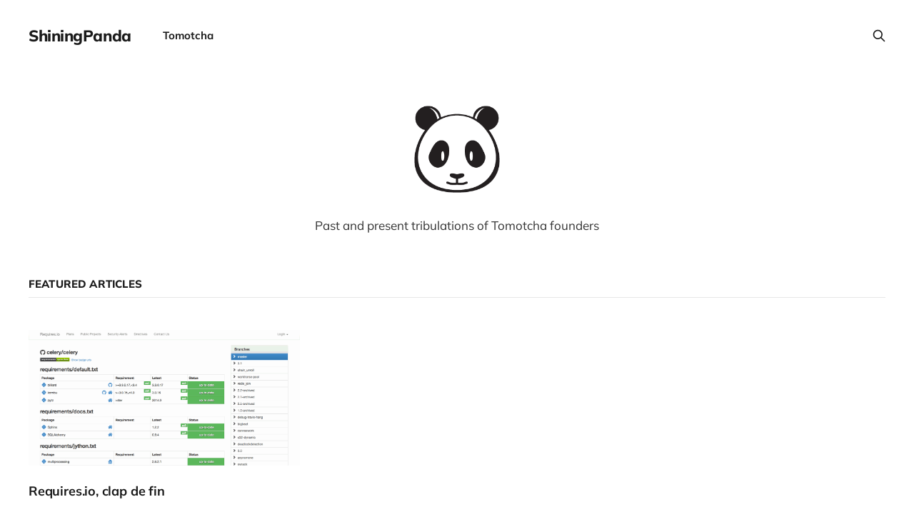

--- FILE ---
content_type: text/html; charset=utf-8
request_url: http://shiningpanda.com/
body_size: 6135
content:
<!DOCTYPE html>
<html class="theme-light" lang="en">

<head>
    <meta charset="utf-8">
    <meta name="viewport" content="width=device-width, initial-scale=1">
    <title>ShiningPanda</title>
    <link rel="stylesheet" href="/assets/built/screen.css?v=b26707df25">

    <meta name="description" content="Past and present tribulations of Tomotcha founders" />
    <link rel="icon" href="http://shiningpanda.com/content/images/size/w256h256/2022/11/logo.png" type="image/png" />
    <link rel="canonical" href="http://shiningpanda.com/" />
    <meta name="referrer" content="no-referrer-when-downgrade" />
    
    <meta property="og:site_name" content="ShiningPanda" />
    <meta property="og:type" content="website" />
    <meta property="og:title" content="ShiningPanda" />
    <meta property="og:description" content="Past and present tribulations of Tomotcha founders" />
    <meta property="og:url" content="http://shiningpanda.com/" />
    <meta property="article:publisher" content="https://www.facebook.com/ghost" />
    <meta name="twitter:card" content="summary" />
    <meta name="twitter:title" content="ShiningPanda" />
    <meta name="twitter:description" content="Past and present tribulations of Tomotcha founders" />
    <meta name="twitter:url" content="http://shiningpanda.com/" />
    <meta name="twitter:site" content="@ghost" />
    
    <script type="application/ld+json">
{
    "@context": "https://schema.org",
    "@type": "WebSite",
    "publisher": {
        "@type": "Organization",
        "name": "ShiningPanda",
        "url": "http://shiningpanda.com/",
        "logo": {
            "@type": "ImageObject",
            "url": "http://shiningpanda.com/content/images/size/w256h256/2022/11/logo.png"
        }
    },
    "url": "http://shiningpanda.com/",
    "mainEntityOfPage": {
        "@type": "WebPage",
        "@id": "http://shiningpanda.com/"
    },
    "description": "Past and present tribulations of Tomotcha founders"
}
    </script>

    <meta name="generator" content="Ghost 5.23" />
    <link rel="alternate" type="application/rss+xml" title="ShiningPanda" href="http://shiningpanda.com/rss/" />
    
    <script defer src="https://cdn.jsdelivr.net/ghost/sodo-search@~1.1/umd/sodo-search.min.js" data-key="16ca3168a55309061405c278a2" data-styles="https://cdn.jsdelivr.net/ghost/sodo-search@~1.1/umd/main.css" data-sodo-search="http://shiningpanda.com/" crossorigin="anonymous"></script>
    <script defer src="/public/cards.min.js?v=b26707df25"></script>
    <link rel="stylesheet" type="text/css" href="/public/cards.min.css?v=b26707df25">
    <link rel="stylesheet" href="https://cdnjs.cloudflare.com/ajax/libs/prism/1.29.0/themes/prism.min.css" integrity="sha512-tN7Ec6zAFaVSG3TpNAKtk4DOHNpSwKHxxrsiw4GHKESGPs5njn/0sMCUMl2svV4wo4BK/rCP7juYz+zx+l6oeQ==" crossorigin="anonymous" referrerpolicy="no-referrer" />
<!-- Google tag (gtag.js) -->
<script async src="https://www.googletagmanager.com/gtag/js?id=G-QHHG1R78ET"></script>
<script>
  window.dataLayer = window.dataLayer || [];
  function gtag(){dataLayer.push(arguments);}
  gtag('js', new Date());

  gtag('config', 'G-QHHG1R78ET');
</script><style>:root {--ghost-accent-color: #FF1A75;}</style>
</head>

<body class='home-template is-head-left-logo'>
<div class="site">

    <header id="gh-head" class="gh-head gh-outer">
        <div class="gh-head-inner gh-inner">
            <div class="gh-head-brand">
                <div class="gh-head-brand-wrapper">
                    <a class="gh-head-logo" href="http://shiningpanda.com">
                            ShiningPanda
                    </a>
                </div>
                <button class="gh-search gh-icon-btn" data-ghost-search><svg xmlns="http://www.w3.org/2000/svg" fill="none" viewBox="0 0 24 24" stroke="currentColor" stroke-width="2" width="20" height="20"><path stroke-linecap="round" stroke-linejoin="round" d="M21 21l-6-6m2-5a7 7 0 11-14 0 7 7 0 0114 0z"></path></svg></button>
                <button class="gh-burger"></button>
            </div>

            <nav class="gh-head-menu">
                <ul class="nav">
    <li class="nav-tomotcha"><a href="https://tomotcha.com/">Tomotcha</a></li>
</ul>

            </nav>

            <div class="gh-head-actions">
                        <button class="gh-search gh-icon-btn" data-ghost-search><svg xmlns="http://www.w3.org/2000/svg" fill="none" viewBox="0 0 24 24" stroke="currentColor" stroke-width="2" width="20" height="20"><path stroke-linecap="round" stroke-linejoin="round" d="M21 21l-6-6m2-5a7 7 0 11-14 0 7 7 0 0114 0z"></path></svg></button>
            </div>
        </div>
    </header>

        <div class="cover gh-outer">
    <div class="cover-content gh-inner">
            <div class="cover-icon">
                <img class="cover-icon-image" src="http://shiningpanda.com/content/images/2022/11/logo.png" alt="ShiningPanda">
            </div>

            <div class="cover-description">Past and present tribulations of Tomotcha founders</div>

    </div>
</div>

                <div class="gh-outer">
    <section class="featured-wrapper gh-inner">

            <h2 class="featured-title">Featured articles</h2>

        <div class="featured-feed owl">
            <article class="post featured">
                <div class="u-placeholder horizontal">
                        <img
                            class="u-object-fit"
                            srcset="/content/images/size/w400/2022/11/requires_crop.png 400w,
/content/images/size/w750/2022/11/requires_crop.png 750w,
/content/images/size/w960/2022/11/requires_crop.png 960w,
/content/images/size/w1140/2022/11/requires_crop.png 1140w"
                            sizes="(min-width: 992px) calc((92vw - 60px) / 3), (min-width: 768px) calc((92vw - 30px) / 2), 92vw"
                            src="/content/images/size/w750/2022/11/requires_crop.png"
                            alt="Requires.io, clap de fin"
                        >
                </div>
                <h3 class="post-title">Requires.io, clap de fin</h3>
                <a class="u-permalink" href=/requires-io-clap-de-fin/ aria-label="Requires.io, clap de fin"></a>
            </article>
        </div>

    </section>
    </div>

    <div class="site-content">
        
<main class="site-main">

    <div class="post-feed gh-feed gh-canvas">
            <article class="feed public post tag-requiresio featured">

    <div class="feed-calendar">
        <div class="feed-calendar-month">
            Jun
        </div>
        <div class="feed-calendar-day">
            30
        </div>
        <div>,&nbsp;</div>
        <div class="feed-calendar-year">
            2022
        </div>
    </div>

    <h2 class="feed-title">Requires.io, clap de fin</h2>

    <div class="feed-right">
        <svg xmlns="http://www.w3.org/2000/svg" viewBox="0 0 32 32" fill="currentColor" class="icon icon-star">
    <path d="M16 23.027L24.24 28l-2.187-9.373 7.28-6.307-9.587-.827-3.747-8.827-3.747 8.827-9.587.827 7.267 6.307L7.759 28l8.24-4.973z"></path>
</svg>        <div class="feed-length">
            1 min read
        </div>
    </div>

    <svg xmlns="http://www.w3.org/2000/svg" viewBox="0 0 32 32" fill="currentColor" class="icon feed-icon">
    <path d="M11.453 22.107L17.56 16l-6.107-6.12L13.333 8l8 8-8 8-1.88-1.893z"></path>
</svg>
    <a class="u-permalink" href="/requires-io-clap-de-fin/" aria-label="Requires.io, clap de fin"></a>

</article>
            <article class="feed public post tag-requiresio no-image">

    <div class="feed-calendar">
        <div class="feed-calendar-month">
            Jan
        </div>
        <div class="feed-calendar-day">
            10
        </div>
        <div>,&nbsp;</div>
        <div class="feed-calendar-year">
            2018
        </div>
    </div>

    <h2 class="feed-title">Pipenv support</h2>

    <div class="feed-right">
        <svg xmlns="http://www.w3.org/2000/svg" viewBox="0 0 32 32" fill="currentColor" class="icon icon-star">
    <path d="M16 23.027L24.24 28l-2.187-9.373 7.28-6.307-9.587-.827-3.747-8.827-3.747 8.827-9.587.827 7.267 6.307L7.759 28l8.24-4.973z"></path>
</svg>        <div class="feed-length">
            1 min read
        </div>
    </div>

    <svg xmlns="http://www.w3.org/2000/svg" viewBox="0 0 32 32" fill="currentColor" class="icon feed-icon">
    <path d="M11.453 22.107L17.56 16l-6.107-6.12L13.333 8l8 8-8 8-1.88-1.893z"></path>
</svg>
    <a class="u-permalink" href="/pipenv-support/" aria-label="Pipenv support"></a>

</article>
            <article class="feed public post tag-tomotcha tag-python no-image">

    <div class="feed-calendar">
        <div class="feed-calendar-month">
            Nov
        </div>
        <div class="feed-calendar-day">
            08
        </div>
        <div>,&nbsp;</div>
        <div class="feed-calendar-year">
            2017
        </div>
    </div>

    <h2 class="feed-title">Optimize your website within two hours</h2>

    <div class="feed-right">
        <svg xmlns="http://www.w3.org/2000/svg" viewBox="0 0 32 32" fill="currentColor" class="icon icon-star">
    <path d="M16 23.027L24.24 28l-2.187-9.373 7.28-6.307-9.587-.827-3.747-8.827-3.747 8.827-9.587.827 7.267 6.307L7.759 28l8.24-4.973z"></path>
</svg>        <div class="feed-length">
            3 min read
        </div>
    </div>

    <svg xmlns="http://www.w3.org/2000/svg" viewBox="0 0 32 32" fill="currentColor" class="icon feed-icon">
    <path d="M11.453 22.107L17.56 16l-6.107-6.12L13.333 8l8 8-8 8-1.88-1.893z"></path>
</svg>
    <a class="u-permalink" href="/optimize-your-website-within-two-hours/" aria-label="Optimize your website within two hours"></a>

</article>
            <article class="feed public post tag-requiresio no-image">

    <div class="feed-calendar">
        <div class="feed-calendar-month">
            Jan
        </div>
        <div class="feed-calendar-day">
            29
        </div>
        <div>,&nbsp;</div>
        <div class="feed-calendar-year">
            2016
        </div>
    </div>

    <h2 class="feed-title">Better emails</h2>

    <div class="feed-right">
        <svg xmlns="http://www.w3.org/2000/svg" viewBox="0 0 32 32" fill="currentColor" class="icon icon-star">
    <path d="M16 23.027L24.24 28l-2.187-9.373 7.28-6.307-9.587-.827-3.747-8.827-3.747 8.827-9.587.827 7.267 6.307L7.759 28l8.24-4.973z"></path>
</svg>        <div class="feed-length">
            1 min read
        </div>
    </div>

    <svg xmlns="http://www.w3.org/2000/svg" viewBox="0 0 32 32" fill="currentColor" class="icon feed-icon">
    <path d="M11.453 22.107L17.56 16l-6.107-6.12L13.333 8l8 8-8 8-1.88-1.893z"></path>
</svg>
    <a class="u-permalink" href="/better-emails/" aria-label="Better emails"></a>

</article>
            <article class="feed public post tag-requiresio no-image">

    <div class="feed-calendar">
        <div class="feed-calendar-month">
            Jan
        </div>
        <div class="feed-calendar-day">
            26
        </div>
        <div>,&nbsp;</div>
        <div class="feed-calendar-year">
            2016
        </div>
    </div>

    <h2 class="feed-title">Support for pip 8 Hash-Checking Mode</h2>

    <div class="feed-right">
        <svg xmlns="http://www.w3.org/2000/svg" viewBox="0 0 32 32" fill="currentColor" class="icon icon-star">
    <path d="M16 23.027L24.24 28l-2.187-9.373 7.28-6.307-9.587-.827-3.747-8.827-3.747 8.827-9.587.827 7.267 6.307L7.759 28l8.24-4.973z"></path>
</svg>        <div class="feed-length">
            1 min read
        </div>
    </div>

    <svg xmlns="http://www.w3.org/2000/svg" viewBox="0 0 32 32" fill="currentColor" class="icon feed-icon">
    <path d="M11.453 22.107L17.56 16l-6.107-6.12L13.333 8l8 8-8 8-1.88-1.893z"></path>
</svg>
    <a class="u-permalink" href="/pip8-hash-checking/" aria-label="Support for pip 8 Hash-Checking Mode"></a>

</article>
            <article class="feed public post tag-requiresio no-image">

    <div class="feed-calendar">
        <div class="feed-calendar-month">
            Sep
        </div>
        <div class="feed-calendar-day">
            02
        </div>
        <div>,&nbsp;</div>
        <div class="feed-calendar-year">
            2015
        </div>
    </div>

    <h2 class="feed-title">Track your licenses!</h2>

    <div class="feed-right">
        <svg xmlns="http://www.w3.org/2000/svg" viewBox="0 0 32 32" fill="currentColor" class="icon icon-star">
    <path d="M16 23.027L24.24 28l-2.187-9.373 7.28-6.307-9.587-.827-3.747-8.827-3.747 8.827-9.587.827 7.267 6.307L7.759 28l8.24-4.973z"></path>
</svg>        <div class="feed-length">
            1 min read
        </div>
    </div>

    <svg xmlns="http://www.w3.org/2000/svg" viewBox="0 0 32 32" fill="currentColor" class="icon feed-icon">
    <path d="M11.453 22.107L17.56 16l-6.107-6.12L13.333 8l8 8-8 8-1.88-1.893z"></path>
</svg>
    <a class="u-permalink" href="/licenses/" aria-label="Track your licenses!"></a>

</article>
            <article class="feed public post tag-ci tag-jenkins tag-python no-image">

    <div class="feed-calendar">
        <div class="feed-calendar-month">
            Aug
        </div>
        <div class="feed-calendar-day">
            28
        </div>
        <div>,&nbsp;</div>
        <div class="feed-calendar-year">
            2015
        </div>
    </div>

    <h2 class="feed-title">ShiningPanda plugin 0.22 is out!</h2>

    <div class="feed-right">
        <svg xmlns="http://www.w3.org/2000/svg" viewBox="0 0 32 32" fill="currentColor" class="icon icon-star">
    <path d="M16 23.027L24.24 28l-2.187-9.373 7.28-6.307-9.587-.827-3.747-8.827-3.747 8.827-9.587.827 7.267 6.307L7.759 28l8.24-4.973z"></path>
</svg>        <div class="feed-length">
            1 min read
        </div>
    </div>

    <svg xmlns="http://www.w3.org/2000/svg" viewBox="0 0 32 32" fill="currentColor" class="icon feed-icon">
    <path d="M11.453 22.107L17.56 16l-6.107-6.12L13.333 8l8 8-8 8-1.88-1.893z"></path>
</svg>
    <a class="u-permalink" href="/shiningpanda-plugin-022/" aria-label="ShiningPanda plugin 0.22 is out!"></a>

</article>
            <article class="feed public post tag-requiresio no-image">

    <div class="feed-calendar">
        <div class="feed-calendar-month">
            May
        </div>
        <div class="feed-calendar-day">
            13
        </div>
        <div>,&nbsp;</div>
        <div class="feed-calendar-year">
            2015
        </div>
    </div>

    <h2 class="feed-title">A new notification system</h2>

    <div class="feed-right">
        <svg xmlns="http://www.w3.org/2000/svg" viewBox="0 0 32 32" fill="currentColor" class="icon icon-star">
    <path d="M16 23.027L24.24 28l-2.187-9.373 7.28-6.307-9.587-.827-3.747-8.827-3.747 8.827-9.587.827 7.267 6.307L7.759 28l8.24-4.973z"></path>
</svg>        <div class="feed-length">
            1 min read
        </div>
    </div>

    <svg xmlns="http://www.w3.org/2000/svg" viewBox="0 0 32 32" fill="currentColor" class="icon feed-icon">
    <path d="M11.453 22.107L17.56 16l-6.107-6.12L13.333 8l8 8-8 8-1.88-1.893z"></path>
</svg>
    <a class="u-permalink" href="/new-notifications/" aria-label="A new notification system"></a>

</article>
            <article class="feed public post tag-requiresio no-image">

    <div class="feed-calendar">
        <div class="feed-calendar-month">
            Mar
        </div>
        <div class="feed-calendar-day">
            09
        </div>
        <div>,&nbsp;</div>
        <div class="feed-calendar-year">
            2015
        </div>
    </div>

    <h2 class="feed-title">New Logo</h2>

    <div class="feed-right">
        <svg xmlns="http://www.w3.org/2000/svg" viewBox="0 0 32 32" fill="currentColor" class="icon icon-star">
    <path d="M16 23.027L24.24 28l-2.187-9.373 7.28-6.307-9.587-.827-3.747-8.827-3.747 8.827-9.587.827 7.267 6.307L7.759 28l8.24-4.973z"></path>
</svg>        <div class="feed-length">
            1 min read
        </div>
    </div>

    <svg xmlns="http://www.w3.org/2000/svg" viewBox="0 0 32 32" fill="currentColor" class="icon feed-icon">
    <path d="M11.453 22.107L17.56 16l-6.107-6.12L13.333 8l8 8-8 8-1.88-1.893z"></path>
</svg>
    <a class="u-permalink" href="/new-logo/" aria-label="New Logo"></a>

</article>
            <article class="feed public post tag-requiresio no-image">

    <div class="feed-calendar">
        <div class="feed-calendar-month">
            Feb
        </div>
        <div class="feed-calendar-day">
            16
        </div>
        <div>,&nbsp;</div>
        <div class="feed-calendar-year">
            2015
        </div>
    </div>

    <h2 class="feed-title">Steady as She Goes</h2>

    <div class="feed-right">
        <svg xmlns="http://www.w3.org/2000/svg" viewBox="0 0 32 32" fill="currentColor" class="icon icon-star">
    <path d="M16 23.027L24.24 28l-2.187-9.373 7.28-6.307-9.587-.827-3.747-8.827-3.747 8.827-9.587.827 7.267 6.307L7.759 28l8.24-4.973z"></path>
</svg>        <div class="feed-length">
            1 min read
        </div>
    </div>

    <svg xmlns="http://www.w3.org/2000/svg" viewBox="0 0 32 32" fill="currentColor" class="icon feed-icon">
    <path d="M11.453 22.107L17.56 16l-6.107-6.12L13.333 8l8 8-8 8-1.88-1.893z"></path>
</svg>
    <a class="u-permalink" href="/steady-as-she-goes/" aria-label="Steady as She Goes"></a>

</article>
            <article class="feed public post tag-requiresio no-image">

    <div class="feed-calendar">
        <div class="feed-calendar-month">
            Jan
        </div>
        <div class="feed-calendar-day">
            31
        </div>
        <div>,&nbsp;</div>
        <div class="feed-calendar-year">
            2015
        </div>
    </div>

    <h2 class="feed-title">Switching to Flat Badges</h2>

    <div class="feed-right">
        <svg xmlns="http://www.w3.org/2000/svg" viewBox="0 0 32 32" fill="currentColor" class="icon icon-star">
    <path d="M16 23.027L24.24 28l-2.187-9.373 7.28-6.307-9.587-.827-3.747-8.827-3.747 8.827-9.587.827 7.267 6.307L7.759 28l8.24-4.973z"></path>
</svg>        <div class="feed-length">
            1 min read
        </div>
    </div>

    <svg xmlns="http://www.w3.org/2000/svg" viewBox="0 0 32 32" fill="currentColor" class="icon feed-icon">
    <path d="M11.453 22.107L17.56 16l-6.107-6.12L13.333 8l8 8-8 8-1.88-1.893z"></path>
</svg>
    <a class="u-permalink" href="/switching-to-flat-badges/" aria-label="Switching to Flat Badges"></a>

</article>
            <article class="feed public post tag-requiresio no-image">

    <div class="feed-calendar">
        <div class="feed-calendar-month">
            Jan
        </div>
        <div class="feed-calendar-day">
            26
        </div>
        <div>,&nbsp;</div>
        <div class="feed-calendar-year">
            2015
        </div>
    </div>

    <h2 class="feed-title">And the winner is...</h2>

    <div class="feed-right">
        <svg xmlns="http://www.w3.org/2000/svg" viewBox="0 0 32 32" fill="currentColor" class="icon icon-star">
    <path d="M16 23.027L24.24 28l-2.187-9.373 7.28-6.307-9.587-.827-3.747-8.827-3.747 8.827-9.587.827 7.267 6.307L7.759 28l8.24-4.973z"></path>
</svg>        <div class="feed-length">
            1 min read
        </div>
    </div>

    <svg xmlns="http://www.w3.org/2000/svg" viewBox="0 0 32 32" fill="currentColor" class="icon feed-icon">
    <path d="M11.453 22.107L17.56 16l-6.107-6.12L13.333 8l8 8-8 8-1.88-1.893z"></path>
</svg>
    <a class="u-permalink" href="/statistics-1/" aria-label="And the winner is..."></a>

</article>
            <article class="feed public post tag-requiresio no-image">

    <div class="feed-calendar">
        <div class="feed-calendar-month">
            Nov
        </div>
        <div class="feed-calendar-day">
            19
        </div>
        <div>,&nbsp;</div>
        <div class="feed-calendar-year">
            2014
        </div>
    </div>

    <h2 class="feed-title">Production Server Monitoring</h2>

    <div class="feed-right">
        <svg xmlns="http://www.w3.org/2000/svg" viewBox="0 0 32 32" fill="currentColor" class="icon icon-star">
    <path d="M16 23.027L24.24 28l-2.187-9.373 7.28-6.307-9.587-.827-3.747-8.827-3.747 8.827-9.587.827 7.267 6.307L7.759 28l8.24-4.973z"></path>
</svg>        <div class="feed-length">
            2 min read
        </div>
    </div>

    <svg xmlns="http://www.w3.org/2000/svg" viewBox="0 0 32 32" fill="currentColor" class="icon feed-icon">
    <path d="M11.453 22.107L17.56 16l-6.107-6.12L13.333 8l8 8-8 8-1.88-1.893z"></path>
</svg>
    <a class="u-permalink" href="/site-monitoring/" aria-label="Production Server Monitoring"></a>

</article>
            <article class="feed public post tag-requiresio no-image">

    <div class="feed-calendar">
        <div class="feed-calendar-month">
            Sep
        </div>
        <div class="feed-calendar-day">
            23
        </div>
        <div>,&nbsp;</div>
        <div class="feed-calendar-year">
            2014
        </div>
    </div>

    <h2 class="feed-title">Svg Badges</h2>

    <div class="feed-right">
        <svg xmlns="http://www.w3.org/2000/svg" viewBox="0 0 32 32" fill="currentColor" class="icon icon-star">
    <path d="M16 23.027L24.24 28l-2.187-9.373 7.28-6.307-9.587-.827-3.747-8.827-3.747 8.827-9.587.827 7.267 6.307L7.759 28l8.24-4.973z"></path>
</svg>        <div class="feed-length">
            1 min read
        </div>
    </div>

    <svg xmlns="http://www.w3.org/2000/svg" viewBox="0 0 32 32" fill="currentColor" class="icon feed-icon">
    <path d="M11.453 22.107L17.56 16l-6.107-6.12L13.333 8l8 8-8 8-1.88-1.893z"></path>
</svg>
    <a class="u-permalink" href="/svg-badges/" aria-label="Svg Badges"></a>

</article>
            <article class="feed public post tag-requiresio no-image">

    <div class="feed-calendar">
        <div class="feed-calendar-month">
            Jul
        </div>
        <div class="feed-calendar-day">
            29
        </div>
        <div>,&nbsp;</div>
        <div class="feed-calendar-year">
            2014
        </div>
    </div>

    <h2 class="feed-title">An API to track your requirements</h2>

    <div class="feed-right">
        <svg xmlns="http://www.w3.org/2000/svg" viewBox="0 0 32 32" fill="currentColor" class="icon icon-star">
    <path d="M16 23.027L24.24 28l-2.187-9.373 7.28-6.307-9.587-.827-3.747-8.827-3.747 8.827-9.587.827 7.267 6.307L7.759 28l8.24-4.973z"></path>
</svg>        <div class="feed-length">
            1 min read
        </div>
    </div>

    <svg xmlns="http://www.w3.org/2000/svg" viewBox="0 0 32 32" fill="currentColor" class="icon feed-icon">
    <path d="M11.453 22.107L17.56 16l-6.107-6.12L13.333 8l8 8-8 8-1.88-1.893z"></path>
</svg>
    <a class="u-permalink" href="/api/" aria-label="An API to track your requirements"></a>

</article>
            <article class="feed public post tag-requiresio no-image">

    <div class="feed-calendar">
        <div class="feed-calendar-month">
            Jul
        </div>
        <div class="feed-calendar-day">
            21
        </div>
        <div>,&nbsp;</div>
        <div class="feed-calendar-year">
            2014
        </div>
    </div>

    <h2 class="feed-title">Requires.io introduces changelogs</h2>

    <div class="feed-right">
        <svg xmlns="http://www.w3.org/2000/svg" viewBox="0 0 32 32" fill="currentColor" class="icon icon-star">
    <path d="M16 23.027L24.24 28l-2.187-9.373 7.28-6.307-9.587-.827-3.747-8.827-3.747 8.827-9.587.827 7.267 6.307L7.759 28l8.24-4.973z"></path>
</svg>        <div class="feed-length">
            2 min read
        </div>
    </div>

    <svg xmlns="http://www.w3.org/2000/svg" viewBox="0 0 32 32" fill="currentColor" class="icon feed-icon">
    <path d="M11.453 22.107L17.56 16l-6.107-6.12L13.333 8l8 8-8 8-1.88-1.893z"></path>
</svg>
    <a class="u-permalink" href="/introducing-changelogs/" aria-label="Requires.io introduces changelogs"></a>

</article>
            <article class="feed public post tag-ci tag-jenkins tag-python no-image">

    <div class="feed-calendar">
        <div class="feed-calendar-month">
            Jun
        </div>
        <div class="feed-calendar-day">
            15
        </div>
        <div>,&nbsp;</div>
        <div class="feed-calendar-year">
            2014
        </div>
    </div>

    <h2 class="feed-title">ShiningPanda plugin 0.21 is out!</h2>

    <div class="feed-right">
        <svg xmlns="http://www.w3.org/2000/svg" viewBox="0 0 32 32" fill="currentColor" class="icon icon-star">
    <path d="M16 23.027L24.24 28l-2.187-9.373 7.28-6.307-9.587-.827-3.747-8.827-3.747 8.827-9.587.827 7.267 6.307L7.759 28l8.24-4.973z"></path>
</svg>        <div class="feed-length">
            1 min read
        </div>
    </div>

    <svg xmlns="http://www.w3.org/2000/svg" viewBox="0 0 32 32" fill="currentColor" class="icon feed-icon">
    <path d="M11.453 22.107L17.56 16l-6.107-6.12L13.333 8l8 8-8 8-1.88-1.893z"></path>
</svg>
    <a class="u-permalink" href="/shiningpanda-plugin-0-21/" aria-label="ShiningPanda plugin 0.21 is out!"></a>

</article>
            <article class="feed public post tag-requiresio no-image">

    <div class="feed-calendar">
        <div class="feed-calendar-month">
            May
        </div>
        <div class="feed-calendar-day">
            27
        </div>
        <div>,&nbsp;</div>
        <div class="feed-calendar-year">
            2014
        </div>
    </div>

    <h2 class="feed-title">A pull-request to stay secure</h2>

    <div class="feed-right">
        <svg xmlns="http://www.w3.org/2000/svg" viewBox="0 0 32 32" fill="currentColor" class="icon icon-star">
    <path d="M16 23.027L24.24 28l-2.187-9.373 7.28-6.307-9.587-.827-3.747-8.827-3.747 8.827-9.587.827 7.267 6.307L7.759 28l8.24-4.973z"></path>
</svg>        <div class="feed-length">
            1 min read
        </div>
    </div>

    <svg xmlns="http://www.w3.org/2000/svg" viewBox="0 0 32 32" fill="currentColor" class="icon feed-icon">
    <path d="M11.453 22.107L17.56 16l-6.107-6.12L13.333 8l8 8-8 8-1.88-1.893z"></path>
</svg>
    <a class="u-permalink" href="/pull-requests/" aria-label="A pull-request to stay secure"></a>

</article>
            <article class="feed public post tag-requiresio no-image">

    <div class="feed-calendar">
        <div class="feed-calendar-month">
            May
        </div>
        <div class="feed-calendar-day">
            20
        </div>
        <div>,&nbsp;</div>
        <div class="feed-calendar-year">
            2014
        </div>
    </div>

    <h2 class="feed-title">rq.filter</h2>

    <div class="feed-right">
        <svg xmlns="http://www.w3.org/2000/svg" viewBox="0 0 32 32" fill="currentColor" class="icon icon-star">
    <path d="M16 23.027L24.24 28l-2.187-9.373 7.28-6.307-9.587-.827-3.747-8.827-3.747 8.827-9.587.827 7.267 6.307L7.759 28l8.24-4.973z"></path>
</svg>        <div class="feed-length">
            1 min read
        </div>
    </div>

    <svg xmlns="http://www.w3.org/2000/svg" viewBox="0 0 32 32" fill="currentColor" class="icon feed-icon">
    <path d="M11.453 22.107L17.56 16l-6.107-6.12L13.333 8l8 8-8 8-1.88-1.893z"></path>
</svg>
    <a class="u-permalink" href="/rqfilter/" aria-label="rq.filter"></a>

</article>
            <article class="feed public post tag-ci no-image">

    <div class="feed-calendar">
        <div class="feed-calendar-month">
            Mar
        </div>
        <div class="feed-calendar-day">
            28
        </div>
        <div>,&nbsp;</div>
        <div class="feed-calendar-year">
            2014
        </div>
    </div>

    <h2 class="feed-title">ShiningPanda CI, clap de fin</h2>

    <div class="feed-right">
        <svg xmlns="http://www.w3.org/2000/svg" viewBox="0 0 32 32" fill="currentColor" class="icon icon-star">
    <path d="M16 23.027L24.24 28l-2.187-9.373 7.28-6.307-9.587-.827-3.747-8.827-3.747 8.827-9.587.827 7.267 6.307L7.759 28l8.24-4.973z"></path>
</svg>        <div class="feed-length">
            1 min read
        </div>
    </div>

    <svg xmlns="http://www.w3.org/2000/svg" viewBox="0 0 32 32" fill="currentColor" class="icon feed-icon">
    <path d="M11.453 22.107L17.56 16l-6.107-6.12L13.333 8l8 8-8 8-1.88-1.893z"></path>
</svg>
    <a class="u-permalink" href="/shiningpanda-ci-clap-de-fin/" aria-label="ShiningPanda CI, clap de fin"></a>

</article>
            <article class="feed public post tag-requiresio no-image">

    <div class="feed-calendar">
        <div class="feed-calendar-month">
            Mar
        </div>
        <div class="feed-calendar-day">
            05
        </div>
        <div>,&nbsp;</div>
        <div class="feed-calendar-year">
            2014
        </div>
    </div>

    <h2 class="feed-title">Improved tox.ini analysis</h2>

    <div class="feed-right">
        <svg xmlns="http://www.w3.org/2000/svg" viewBox="0 0 32 32" fill="currentColor" class="icon icon-star">
    <path d="M16 23.027L24.24 28l-2.187-9.373 7.28-6.307-9.587-.827-3.747-8.827-3.747 8.827-9.587.827 7.267 6.307L7.759 28l8.24-4.973z"></path>
</svg>        <div class="feed-length">
            1 min read
        </div>
    </div>

    <svg xmlns="http://www.w3.org/2000/svg" viewBox="0 0 32 32" fill="currentColor" class="icon feed-icon">
    <path d="M11.453 22.107L17.56 16l-6.107-6.12L13.333 8l8 8-8 8-1.88-1.893z"></path>
</svg>
    <a class="u-permalink" href="/improved-toxini-analysis/" aria-label="Improved tox.ini analysis"></a>

</article>
            <article class="feed public post tag-requiresio no-image">

    <div class="feed-calendar">
        <div class="feed-calendar-month">
            Feb
        </div>
        <div class="feed-calendar-day">
            12
        </div>
        <div>,&nbsp;</div>
        <div class="feed-calendar-year">
            2014
        </div>
    </div>

    <h2 class="feed-title">A badge to track your dependencies</h2>

    <div class="feed-right">
        <svg xmlns="http://www.w3.org/2000/svg" viewBox="0 0 32 32" fill="currentColor" class="icon icon-star">
    <path d="M16 23.027L24.24 28l-2.187-9.373 7.28-6.307-9.587-.827-3.747-8.827-3.747 8.827-9.587.827 7.267 6.307L7.759 28l8.24-4.973z"></path>
</svg>        <div class="feed-length">
            1 min read
        </div>
    </div>

    <svg xmlns="http://www.w3.org/2000/svg" viewBox="0 0 32 32" fill="currentColor" class="icon feed-icon">
    <path d="M11.453 22.107L17.56 16l-6.107-6.12L13.333 8l8 8-8 8-1.88-1.893z"></path>
</svg>
    <a class="u-permalink" href="/badges/" aria-label="A badge to track your dependencies"></a>

</article>
            <article class="feed public post tag-requiresio no-image">

    <div class="feed-calendar">
        <div class="feed-calendar-month">
            Jan
        </div>
        <div class="feed-calendar-day">
            23
        </div>
        <div>,&nbsp;</div>
        <div class="feed-calendar-year">
            2014
        </div>
    </div>

    <h2 class="feed-title">Buildout, Tox and a new pricing!</h2>

    <div class="feed-right">
        <svg xmlns="http://www.w3.org/2000/svg" viewBox="0 0 32 32" fill="currentColor" class="icon icon-star">
    <path d="M16 23.027L24.24 28l-2.187-9.373 7.28-6.307-9.587-.827-3.747-8.827-3.747 8.827-9.587.827 7.267 6.307L7.759 28l8.24-4.973z"></path>
</svg>        <div class="feed-length">
            1 min read
        </div>
    </div>

    <svg xmlns="http://www.w3.org/2000/svg" viewBox="0 0 32 32" fill="currentColor" class="icon feed-icon">
    <path d="M11.453 22.107L17.56 16l-6.107-6.12L13.333 8l8 8-8 8-1.88-1.893z"></path>
</svg>
    <a class="u-permalink" href="/buildout-tox-pricing/" aria-label="Buildout, Tox and a new pricing!"></a>

</article>
            <article class="feed public post tag-requiresio no-image">

    <div class="feed-calendar">
        <div class="feed-calendar-month">
            Jan
        </div>
        <div class="feed-calendar-day">
            15
        </div>
        <div>,&nbsp;</div>
        <div class="feed-calendar-year">
            2014
        </div>
    </div>

    <h2 class="feed-title">An email digest to track your dependencies</h2>

    <div class="feed-right">
        <svg xmlns="http://www.w3.org/2000/svg" viewBox="0 0 32 32" fill="currentColor" class="icon icon-star">
    <path d="M16 23.027L24.24 28l-2.187-9.373 7.28-6.307-9.587-.827-3.747-8.827-3.747 8.827-9.587.827 7.267 6.307L7.759 28l8.24-4.973z"></path>
</svg>        <div class="feed-length">
            1 min read
        </div>
    </div>

    <svg xmlns="http://www.w3.org/2000/svg" viewBox="0 0 32 32" fill="currentColor" class="icon feed-icon">
    <path d="M11.453 22.107L17.56 16l-6.107-6.12L13.333 8l8 8-8 8-1.88-1.893z"></path>
</svg>
    <a class="u-permalink" href="/email-digests/" aria-label="An email digest to track your dependencies"></a>

</article>
            <article class="feed public post tag-requiresio no-image">

    <div class="feed-calendar">
        <div class="feed-calendar-month">
            Dec
        </div>
        <div class="feed-calendar-day">
            11
        </div>
        <div>,&nbsp;</div>
        <div class="feed-calendar-year">
            2013
        </div>
    </div>

    <h2 class="feed-title">Get notified!</h2>

    <div class="feed-right">
        <svg xmlns="http://www.w3.org/2000/svg" viewBox="0 0 32 32" fill="currentColor" class="icon icon-star">
    <path d="M16 23.027L24.24 28l-2.187-9.373 7.28-6.307-9.587-.827-3.747-8.827-3.747 8.827-9.587.827 7.267 6.307L7.759 28l8.24-4.973z"></path>
</svg>        <div class="feed-length">
            1 min read
        </div>
    </div>

    <svg xmlns="http://www.w3.org/2000/svg" viewBox="0 0 32 32" fill="currentColor" class="icon feed-icon">
    <path d="M11.453 22.107L17.56 16l-6.107-6.12L13.333 8l8 8-8 8-1.88-1.893z"></path>
</svg>
    <a class="u-permalink" href="/get-notified/" aria-label="Get notified!"></a>

</article>
            <article class="feed public post tag-requiresio no-image">

    <div class="feed-calendar">
        <div class="feed-calendar-month">
            Dec
        </div>
        <div class="feed-calendar-day">
            04
        </div>
        <div>,&nbsp;</div>
        <div class="feed-calendar-year">
            2013
        </div>
    </div>

    <h2 class="feed-title">Check Python3 Requirements</h2>

    <div class="feed-right">
        <svg xmlns="http://www.w3.org/2000/svg" viewBox="0 0 32 32" fill="currentColor" class="icon icon-star">
    <path d="M16 23.027L24.24 28l-2.187-9.373 7.28-6.307-9.587-.827-3.747-8.827-3.747 8.827-9.587.827 7.267 6.307L7.759 28l8.24-4.973z"></path>
</svg>        <div class="feed-length">
            1 min read
        </div>
    </div>

    <svg xmlns="http://www.w3.org/2000/svg" viewBox="0 0 32 32" fill="currentColor" class="icon feed-icon">
    <path d="M11.453 22.107L17.56 16l-6.107-6.12L13.333 8l8 8-8 8-1.88-1.893z"></path>
</svg>
    <a class="u-permalink" href="/check-python3-requirements/" aria-label="Check Python3 Requirements"></a>

</article>
            <article class="feed public post tag-requiresio no-image">

    <div class="feed-calendar">
        <div class="feed-calendar-month">
            Aug
        </div>
        <div class="feed-calendar-day">
            12
        </div>
        <div>,&nbsp;</div>
        <div class="feed-calendar-year">
            2013
        </div>
    </div>

    <h2 class="feed-title">Keep track of your requirements with requires.io</h2>

    <div class="feed-right">
        <svg xmlns="http://www.w3.org/2000/svg" viewBox="0 0 32 32" fill="currentColor" class="icon icon-star">
    <path d="M16 23.027L24.24 28l-2.187-9.373 7.28-6.307-9.587-.827-3.747-8.827-3.747 8.827-9.587.827 7.267 6.307L7.759 28l8.24-4.973z"></path>
</svg>        <div class="feed-length">
            1 min read
        </div>
    </div>

    <svg xmlns="http://www.w3.org/2000/svg" viewBox="0 0 32 32" fill="currentColor" class="icon feed-icon">
    <path d="M11.453 22.107L17.56 16l-6.107-6.12L13.333 8l8 8-8 8-1.88-1.893z"></path>
</svg>
    <a class="u-permalink" href="/keep-track-your-requirements-requiresio/" aria-label="Keep track of your requirements with requires.io"></a>

</article>
            <article class="feed public post tag-ci no-image">

    <div class="feed-calendar">
        <div class="feed-calendar-month">
            Nov
        </div>
        <div class="feed-calendar-day">
            19
        </div>
        <div>,&nbsp;</div>
        <div class="feed-calendar-year">
            2012
        </div>
    </div>

    <h2 class="feed-title">One click away from testing with Redis</h2>

    <div class="feed-right">
        <svg xmlns="http://www.w3.org/2000/svg" viewBox="0 0 32 32" fill="currentColor" class="icon icon-star">
    <path d="M16 23.027L24.24 28l-2.187-9.373 7.28-6.307-9.587-.827-3.747-8.827-3.747 8.827-9.587.827 7.267 6.307L7.759 28l8.24-4.973z"></path>
</svg>        <div class="feed-length">
            1 min read
        </div>
    </div>

    <svg xmlns="http://www.w3.org/2000/svg" viewBox="0 0 32 32" fill="currentColor" class="icon feed-icon">
    <path d="M11.453 22.107L17.56 16l-6.107-6.12L13.333 8l8 8-8 8-1.88-1.893z"></path>
</svg>
    <a class="u-permalink" href="/one-click-away-from-testing-with-redis/" aria-label="One click away from testing with Redis"></a>

</article>
            <article class="feed public post tag-ci tag-jenkins tag-python no-image">

    <div class="feed-calendar">
        <div class="feed-calendar-month">
            Nov
        </div>
        <div class="feed-calendar-day">
            07
        </div>
        <div>,&nbsp;</div>
        <div class="feed-calendar-year">
            2012
        </div>
    </div>

    <h2 class="feed-title">ShiningPanda plugin 0.15 is out!</h2>

    <div class="feed-right">
        <svg xmlns="http://www.w3.org/2000/svg" viewBox="0 0 32 32" fill="currentColor" class="icon icon-star">
    <path d="M16 23.027L24.24 28l-2.187-9.373 7.28-6.307-9.587-.827-3.747-8.827-3.747 8.827-9.587.827 7.267 6.307L7.759 28l8.24-4.973z"></path>
</svg>        <div class="feed-length">
            1 min read
        </div>
    </div>

    <svg xmlns="http://www.w3.org/2000/svg" viewBox="0 0 32 32" fill="currentColor" class="icon feed-icon">
    <path d="M11.453 22.107L17.56 16l-6.107-6.12L13.333 8l8 8-8 8-1.88-1.893z"></path>
</svg>
    <a class="u-permalink" href="/shiningpanda-plugin-015/" aria-label="ShiningPanda plugin 0.15 is out!"></a>

</article>
            <article class="feed public post tag-ci tag-jenkins tag-python tag-selenium tag-tutorial no-image">

    <div class="feed-calendar">
        <div class="feed-calendar-month">
            Sep
        </div>
        <div class="feed-calendar-day">
            26
        </div>
        <div>,&nbsp;</div>
        <div class="feed-calendar-year">
            2012
        </div>
    </div>

    <h2 class="feed-title">Multi-browser Selenium tests with Django 1.4+ on Jenkins</h2>

    <div class="feed-right">
        <svg xmlns="http://www.w3.org/2000/svg" viewBox="0 0 32 32" fill="currentColor" class="icon icon-star">
    <path d="M16 23.027L24.24 28l-2.187-9.373 7.28-6.307-9.587-.827-3.747-8.827-3.747 8.827-9.587.827 7.267 6.307L7.759 28l8.24-4.973z"></path>
</svg>        <div class="feed-length">
            3 min read
        </div>
    </div>

    <svg xmlns="http://www.w3.org/2000/svg" viewBox="0 0 32 32" fill="currentColor" class="icon feed-icon">
    <path d="M11.453 22.107L17.56 16l-6.107-6.12L13.333 8l8 8-8 8-1.88-1.893z"></path>
</svg>
    <a class="u-permalink" href="/multi-browser-selenium-tests-django-14-jenkins/" aria-label="Multi-browser Selenium tests with Django 1.4+ on Jenkins"></a>

</article>
            <article class="feed public post tag-ci tag-java tag-jenkins tag-python no-image">

    <div class="feed-calendar">
        <div class="feed-calendar-month">
            Sep
        </div>
        <div class="feed-calendar-day">
            05
        </div>
        <div>,&nbsp;</div>
        <div class="feed-calendar-year">
            2012
        </div>
    </div>

    <h2 class="feed-title">Multi-browser Selenium tests with Django 1.4+</h2>

    <div class="feed-right">
        <svg xmlns="http://www.w3.org/2000/svg" viewBox="0 0 32 32" fill="currentColor" class="icon icon-star">
    <path d="M16 23.027L24.24 28l-2.187-9.373 7.28-6.307-9.587-.827-3.747-8.827-3.747 8.827-9.587.827 7.267 6.307L7.759 28l8.24-4.973z"></path>
</svg>        <div class="feed-length">
            1 min read
        </div>
    </div>

    <svg xmlns="http://www.w3.org/2000/svg" viewBox="0 0 32 32" fill="currentColor" class="icon feed-icon">
    <path d="M11.453 22.107L17.56 16l-6.107-6.12L13.333 8l8 8-8 8-1.88-1.893z"></path>
</svg>
    <a class="u-permalink" href="/multi-browser-selenium-tests-django-14/" aria-label="Multi-browser Selenium tests with Django 1.4+"></a>

</article>
            <article class="feed public post tag-ci tag-python tag-selenium no-image">

    <div class="feed-calendar">
        <div class="feed-calendar-month">
            Aug
        </div>
        <div class="feed-calendar-day">
            28
        </div>
        <div>,&nbsp;</div>
        <div class="feed-calendar-year">
            2012
        </div>
    </div>

    <h2 class="feed-title">Selenose 1.3 is out!</h2>

    <div class="feed-right">
        <svg xmlns="http://www.w3.org/2000/svg" viewBox="0 0 32 32" fill="currentColor" class="icon icon-star">
    <path d="M16 23.027L24.24 28l-2.187-9.373 7.28-6.307-9.587-.827-3.747-8.827-3.747 8.827-9.587.827 7.267 6.307L7.759 28l8.24-4.973z"></path>
</svg>        <div class="feed-length">
            2 min read
        </div>
    </div>

    <svg xmlns="http://www.w3.org/2000/svg" viewBox="0 0 32 32" fill="currentColor" class="icon feed-icon">
    <path d="M11.453 22.107L17.56 16l-6.107-6.12L13.333 8l8 8-8 8-1.88-1.893z"></path>
</svg>
    <a class="u-permalink" href="/selenose-13/" aria-label="Selenose 1.3 is out!"></a>

</article>
            <article class="feed public post tag-ci tag-jenkins tag-python tag-selenium tag-tutorial no-image">

    <div class="feed-calendar">
        <div class="feed-calendar-month">
            Aug
        </div>
        <div class="feed-calendar-day">
            22
        </div>
        <div>,&nbsp;</div>
        <div class="feed-calendar-year">
            2012
        </div>
    </div>

    <h2 class="feed-title">Selenium tests with Django 1.4+ on Jenkins</h2>

    <div class="feed-right">
        <svg xmlns="http://www.w3.org/2000/svg" viewBox="0 0 32 32" fill="currentColor" class="icon icon-star">
    <path d="M16 23.027L24.24 28l-2.187-9.373 7.28-6.307-9.587-.827-3.747-8.827-3.747 8.827-9.587.827 7.267 6.307L7.759 28l8.24-4.973z"></path>
</svg>        <div class="feed-length">
            3 min read
        </div>
    </div>

    <svg xmlns="http://www.w3.org/2000/svg" viewBox="0 0 32 32" fill="currentColor" class="icon feed-icon">
    <path d="M11.453 22.107L17.56 16l-6.107-6.12L13.333 8l8 8-8 8-1.88-1.893z"></path>
</svg>
    <a class="u-permalink" href="/selenium-tests-django-14-jenkins/" aria-label="Selenium tests with Django 1.4+ on Jenkins"></a>

</article>
            <article class="feed public post tag-ci tag-python tag-selenium tag-tutorial no-image">

    <div class="feed-calendar">
        <div class="feed-calendar-month">
            Aug
        </div>
        <div class="feed-calendar-day">
            13
        </div>
        <div>,&nbsp;</div>
        <div class="feed-calendar-year">
            2012
        </div>
    </div>

    <h2 class="feed-title">Selenium tests with Django 1.4+</h2>

    <div class="feed-right">
        <svg xmlns="http://www.w3.org/2000/svg" viewBox="0 0 32 32" fill="currentColor" class="icon icon-star">
    <path d="M16 23.027L24.24 28l-2.187-9.373 7.28-6.307-9.587-.827-3.747-8.827-3.747 8.827-9.587.827 7.267 6.307L7.759 28l8.24-4.973z"></path>
</svg>        <div class="feed-length">
            3 min read
        </div>
    </div>

    <svg xmlns="http://www.w3.org/2000/svg" viewBox="0 0 32 32" fill="currentColor" class="icon feed-icon">
    <path d="M11.453 22.107L17.56 16l-6.107-6.12L13.333 8l8 8-8 8-1.88-1.893z"></path>
</svg>
    <a class="u-permalink" href="/selenium-tests-django-14/" aria-label="Selenium tests with Django 1.4+"></a>

</article>
            <article class="feed public post tag-misc tag-python no-image">

    <div class="feed-calendar">
        <div class="feed-calendar-month">
            Aug
        </div>
        <div class="feed-calendar-day">
            07
        </div>
        <div>,&nbsp;</div>
        <div class="feed-calendar-year">
            2012
        </div>
    </div>

    <h2 class="feed-title">MySQL table lock with Django</h2>

    <div class="feed-right">
        <svg xmlns="http://www.w3.org/2000/svg" viewBox="0 0 32 32" fill="currentColor" class="icon icon-star">
    <path d="M16 23.027L24.24 28l-2.187-9.373 7.28-6.307-9.587-.827-3.747-8.827-3.747 8.827-9.587.827 7.267 6.307L7.759 28l8.24-4.973z"></path>
</svg>        <div class="feed-length">
            1 min read
        </div>
    </div>

    <svg xmlns="http://www.w3.org/2000/svg" viewBox="0 0 32 32" fill="currentColor" class="icon feed-icon">
    <path d="M11.453 22.107L17.56 16l-6.107-6.12L13.333 8l8 8-8 8-1.88-1.893z"></path>
</svg>
    <a class="u-permalink" href="/mysql-table-lock-django/" aria-label="MySQL table lock with Django"></a>

</article>
            <article class="feed public post tag-ci no-image">

    <div class="feed-calendar">
        <div class="feed-calendar-month">
            Jul
        </div>
        <div class="feed-calendar-day">
            30
        </div>
        <div>,&nbsp;</div>
        <div class="feed-calendar-year">
            2012
        </div>
    </div>

    <h2 class="feed-title">ShiningPanda becomes ShiningPanda CI</h2>

    <div class="feed-right">
        <svg xmlns="http://www.w3.org/2000/svg" viewBox="0 0 32 32" fill="currentColor" class="icon icon-star">
    <path d="M16 23.027L24.24 28l-2.187-9.373 7.28-6.307-9.587-.827-3.747-8.827-3.747 8.827-9.587.827 7.267 6.307L7.759 28l8.24-4.973z"></path>
</svg>        <div class="feed-length">
            1 min read
        </div>
    </div>

    <svg xmlns="http://www.w3.org/2000/svg" viewBox="0 0 32 32" fill="currentColor" class="icon feed-icon">
    <path d="M11.453 22.107L17.56 16l-6.107-6.12L13.333 8l8 8-8 8-1.88-1.893z"></path>
</svg>
    <a class="u-permalink" href="/shiningpanda-becomes-shiningpanda-ci/" aria-label="ShiningPanda becomes ShiningPanda CI"></a>

</article>
            <article class="feed public post tag-ci no-image">

    <div class="feed-calendar">
        <div class="feed-calendar-month">
            Jul
        </div>
        <div class="feed-calendar-day">
            12
        </div>
        <div>,&nbsp;</div>
        <div class="feed-calendar-year">
            2012
        </div>
    </div>

    <h2 class="feed-title">More and more Python interpreters</h2>

    <div class="feed-right">
        <svg xmlns="http://www.w3.org/2000/svg" viewBox="0 0 32 32" fill="currentColor" class="icon icon-star">
    <path d="M16 23.027L24.24 28l-2.187-9.373 7.28-6.307-9.587-.827-3.747-8.827-3.747 8.827-9.587.827 7.267 6.307L7.759 28l8.24-4.973z"></path>
</svg>        <div class="feed-length">
            1 min read
        </div>
    </div>

    <svg xmlns="http://www.w3.org/2000/svg" viewBox="0 0 32 32" fill="currentColor" class="icon feed-icon">
    <path d="M11.453 22.107L17.56 16l-6.107-6.12L13.333 8l8 8-8 8-1.88-1.893z"></path>
</svg>
    <a class="u-permalink" href="/more-and-more-python-interpreters/" aria-label="More and more Python interpreters"></a>

</article>
            <article class="feed public post tag-ci tag-java tag-jenkins tag-python tag-tutorial no-image">

    <div class="feed-calendar">
        <div class="feed-calendar-month">
            Jun
        </div>
        <div class="feed-calendar-day">
            12
        </div>
        <div>,&nbsp;</div>
        <div class="feed-calendar-year">
            2012
        </div>
    </div>

    <h2 class="feed-title">Python &amp; Java: a unified build process (4/4)</h2>

    <div class="feed-right">
        <svg xmlns="http://www.w3.org/2000/svg" viewBox="0 0 32 32" fill="currentColor" class="icon icon-star">
    <path d="M16 23.027L24.24 28l-2.187-9.373 7.28-6.307-9.587-.827-3.747-8.827-3.747 8.827-9.587.827 7.267 6.307L7.759 28l8.24-4.973z"></path>
</svg>        <div class="feed-length">
            2 min read
        </div>
    </div>

    <svg xmlns="http://www.w3.org/2000/svg" viewBox="0 0 32 32" fill="currentColor" class="icon feed-icon">
    <path d="M11.453 22.107L17.56 16l-6.107-6.12L13.333 8l8 8-8 8-1.88-1.893z"></path>
</svg>
    <a class="u-permalink" href="/python-java-unified-build-process-44/" aria-label="Python &amp; Java: a unified build process (4/4)"></a>

</article>
            <article class="feed public post tag-ci tag-java tag-python tag-tutorial no-image">

    <div class="feed-calendar">
        <div class="feed-calendar-month">
            Jun
        </div>
        <div class="feed-calendar-day">
            05
        </div>
        <div>,&nbsp;</div>
        <div class="feed-calendar-year">
            2012
        </div>
    </div>

    <h2 class="feed-title">Python &amp; Java: a unified build process (3/4)</h2>

    <div class="feed-right">
        <svg xmlns="http://www.w3.org/2000/svg" viewBox="0 0 32 32" fill="currentColor" class="icon icon-star">
    <path d="M16 23.027L24.24 28l-2.187-9.373 7.28-6.307-9.587-.827-3.747-8.827-3.747 8.827-9.587.827 7.267 6.307L7.759 28l8.24-4.973z"></path>
</svg>        <div class="feed-length">
            3 min read
        </div>
    </div>

    <svg xmlns="http://www.w3.org/2000/svg" viewBox="0 0 32 32" fill="currentColor" class="icon feed-icon">
    <path d="M11.453 22.107L17.56 16l-6.107-6.12L13.333 8l8 8-8 8-1.88-1.893z"></path>
</svg>
    <a class="u-permalink" href="/python-java-unified-build-process-34/" aria-label="Python &amp; Java: a unified build process (3/4)"></a>

</article>
            <article class="feed public post tag-ci no-image">

    <div class="feed-calendar">
        <div class="feed-calendar-month">
            May
        </div>
        <div class="feed-calendar-day">
            30
        </div>
        <div>,&nbsp;</div>
        <div class="feed-calendar-year">
            2012
        </div>
    </div>

    <h2 class="feed-title">Working with private repositories</h2>

    <div class="feed-right">
        <svg xmlns="http://www.w3.org/2000/svg" viewBox="0 0 32 32" fill="currentColor" class="icon icon-star">
    <path d="M16 23.027L24.24 28l-2.187-9.373 7.28-6.307-9.587-.827-3.747-8.827-3.747 8.827-9.587.827 7.267 6.307L7.759 28l8.24-4.973z"></path>
</svg>        <div class="feed-length">
            1 min read
        </div>
    </div>

    <svg xmlns="http://www.w3.org/2000/svg" viewBox="0 0 32 32" fill="currentColor" class="icon feed-icon">
    <path d="M11.453 22.107L17.56 16l-6.107-6.12L13.333 8l8 8-8 8-1.88-1.893z"></path>
</svg>
    <a class="u-permalink" href="/working-with-private-repositories/" aria-label="Working with private repositories"></a>

</article>
            <article class="feed public post tag-ci tag-java tag-python tag-tutorial no-image">

    <div class="feed-calendar">
        <div class="feed-calendar-month">
            May
        </div>
        <div class="feed-calendar-day">
            14
        </div>
        <div>,&nbsp;</div>
        <div class="feed-calendar-year">
            2012
        </div>
    </div>

    <h2 class="feed-title">Python &amp; Java: a unified build process (2/4)</h2>

    <div class="feed-right">
        <svg xmlns="http://www.w3.org/2000/svg" viewBox="0 0 32 32" fill="currentColor" class="icon icon-star">
    <path d="M16 23.027L24.24 28l-2.187-9.373 7.28-6.307-9.587-.827-3.747-8.827-3.747 8.827-9.587.827 7.267 6.307L7.759 28l8.24-4.973z"></path>
</svg>        <div class="feed-length">
            2 min read
        </div>
    </div>

    <svg xmlns="http://www.w3.org/2000/svg" viewBox="0 0 32 32" fill="currentColor" class="icon feed-icon">
    <path d="M11.453 22.107L17.56 16l-6.107-6.12L13.333 8l8 8-8 8-1.88-1.893z"></path>
</svg>
    <a class="u-permalink" href="/python-java-unified-build-process-24/" aria-label="Python &amp; Java: a unified build process (2/4)"></a>

</article>
            <article class="feed public post tag-ci no-image">

    <div class="feed-calendar">
        <div class="feed-calendar-month">
            May
        </div>
        <div class="feed-calendar-day">
            08
        </div>
        <div>,&nbsp;</div>
        <div class="feed-calendar-year">
            2012
        </div>
    </div>

    <h2 class="feed-title">Windows 7</h2>

    <div class="feed-right">
        <svg xmlns="http://www.w3.org/2000/svg" viewBox="0 0 32 32" fill="currentColor" class="icon icon-star">
    <path d="M16 23.027L24.24 28l-2.187-9.373 7.28-6.307-9.587-.827-3.747-8.827-3.747 8.827-9.587.827 7.267 6.307L7.759 28l8.24-4.973z"></path>
</svg>        <div class="feed-length">
            1 min read
        </div>
    </div>

    <svg xmlns="http://www.w3.org/2000/svg" viewBox="0 0 32 32" fill="currentColor" class="icon feed-icon">
    <path d="M11.453 22.107L17.56 16l-6.107-6.12L13.333 8l8 8-8 8-1.88-1.893z"></path>
</svg>
    <a class="u-permalink" href="/windows-7/" aria-label="Windows 7"></a>

</article>
            <article class="feed public post tag-ci tag-jenkins tag-python no-image">

    <div class="feed-calendar">
        <div class="feed-calendar-month">
            Apr
        </div>
        <div class="feed-calendar-day">
            30
        </div>
        <div>,&nbsp;</div>
        <div class="feed-calendar-year">
            2012
        </div>
    </div>

    <h2 class="feed-title">ShiningPanda plugin: IronPython here we go!</h2>

    <div class="feed-right">
        <svg xmlns="http://www.w3.org/2000/svg" viewBox="0 0 32 32" fill="currentColor" class="icon icon-star">
    <path d="M16 23.027L24.24 28l-2.187-9.373 7.28-6.307-9.587-.827-3.747-8.827-3.747 8.827-9.587.827 7.267 6.307L7.759 28l8.24-4.973z"></path>
</svg>        <div class="feed-length">
            2 min read
        </div>
    </div>

    <svg xmlns="http://www.w3.org/2000/svg" viewBox="0 0 32 32" fill="currentColor" class="icon feed-icon">
    <path d="M11.453 22.107L17.56 16l-6.107-6.12L13.333 8l8 8-8 8-1.88-1.893z"></path>
</svg>
    <a class="u-permalink" href="/shiningpanda-plugin-ironpython-here-we/" aria-label="ShiningPanda plugin: IronPython here we go!"></a>

</article>
            <article class="feed public post tag-ci tag-java tag-python tag-tutorial no-image">

    <div class="feed-calendar">
        <div class="feed-calendar-month">
            Apr
        </div>
        <div class="feed-calendar-day">
            24
        </div>
        <div>,&nbsp;</div>
        <div class="feed-calendar-year">
            2012
        </div>
    </div>

    <h2 class="feed-title">Python &amp; Java: a unified build process (1/4)</h2>

    <div class="feed-right">
        <svg xmlns="http://www.w3.org/2000/svg" viewBox="0 0 32 32" fill="currentColor" class="icon icon-star">
    <path d="M16 23.027L24.24 28l-2.187-9.373 7.28-6.307-9.587-.827-3.747-8.827-3.747 8.827-9.587.827 7.267 6.307L7.759 28l8.24-4.973z"></path>
</svg>        <div class="feed-length">
            4 min read
        </div>
    </div>

    <svg xmlns="http://www.w3.org/2000/svg" viewBox="0 0 32 32" fill="currentColor" class="icon feed-icon">
    <path d="M11.453 22.107L17.56 16l-6.107-6.12L13.333 8l8 8-8 8-1.88-1.893z"></path>
</svg>
    <a class="u-permalink" href="/python-java-unified-build-process-14/" aria-label="Python &amp; Java: a unified build process (1/4)"></a>

</article>
            <article class="feed public post tag-ci no-image">

    <div class="feed-calendar">
        <div class="feed-calendar-month">
            Apr
        </div>
        <div class="feed-calendar-day">
            02
        </div>
        <div>,&nbsp;</div>
        <div class="feed-calendar-year">
            2012
        </div>
    </div>

    <h2 class="feed-title">ShiningPanda new plans: Pro accounts starting at $12</h2>

    <div class="feed-right">
        <svg xmlns="http://www.w3.org/2000/svg" viewBox="0 0 32 32" fill="currentColor" class="icon icon-star">
    <path d="M16 23.027L24.24 28l-2.187-9.373 7.28-6.307-9.587-.827-3.747-8.827-3.747 8.827-9.587.827 7.267 6.307L7.759 28l8.24-4.973z"></path>
</svg>        <div class="feed-length">
            1 min read
        </div>
    </div>

    <svg xmlns="http://www.w3.org/2000/svg" viewBox="0 0 32 32" fill="currentColor" class="icon feed-icon">
    <path d="M11.453 22.107L17.56 16l-6.107-6.12L13.333 8l8 8-8 8-1.88-1.893z"></path>
</svg>
    <a class="u-permalink" href="/shiningpanda-new-plans-pro-accounts/" aria-label="ShiningPanda new plans: Pro accounts starting at $12"></a>

</article>
            <article class="feed public post tag-misc no-image">

    <div class="feed-calendar">
        <div class="feed-calendar-month">
            Mar
        </div>
        <div class="feed-calendar-day">
            05
        </div>
        <div>,&nbsp;</div>
        <div class="feed-calendar-year">
            2012
        </div>
    </div>

    <h2 class="feed-title">See you in Santa Clara!</h2>

    <div class="feed-right">
        <svg xmlns="http://www.w3.org/2000/svg" viewBox="0 0 32 32" fill="currentColor" class="icon icon-star">
    <path d="M16 23.027L24.24 28l-2.187-9.373 7.28-6.307-9.587-.827-3.747-8.827-3.747 8.827-9.587.827 7.267 6.307L7.759 28l8.24-4.973z"></path>
</svg>        <div class="feed-length">
            1 min read
        </div>
    </div>

    <svg xmlns="http://www.w3.org/2000/svg" viewBox="0 0 32 32" fill="currentColor" class="icon feed-icon">
    <path d="M11.453 22.107L17.56 16l-6.107-6.12L13.333 8l8 8-8 8-1.88-1.893z"></path>
</svg>
    <a class="u-permalink" href="/see-you-in-santa-clara/" aria-label="See you in Santa Clara!"></a>

</article>
            <article class="feed public post tag-ci tag-tutorial no-image">

    <div class="feed-calendar">
        <div class="feed-calendar-month">
            Mar
        </div>
        <div class="feed-calendar-day">
            01
        </div>
        <div>,&nbsp;</div>
        <div class="feed-calendar-year">
            2012
        </div>
    </div>

    <h2 class="feed-title">Database testing with ShiningPanda (2/2)</h2>

    <div class="feed-right">
        <svg xmlns="http://www.w3.org/2000/svg" viewBox="0 0 32 32" fill="currentColor" class="icon icon-star">
    <path d="M16 23.027L24.24 28l-2.187-9.373 7.28-6.307-9.587-.827-3.747-8.827-3.747 8.827-9.587.827 7.267 6.307L7.759 28l8.24-4.973z"></path>
</svg>        <div class="feed-length">
            4 min read
        </div>
    </div>

    <svg xmlns="http://www.w3.org/2000/svg" viewBox="0 0 32 32" fill="currentColor" class="icon feed-icon">
    <path d="M11.453 22.107L17.56 16l-6.107-6.12L13.333 8l8 8-8 8-1.88-1.893z"></path>
</svg>
    <a class="u-permalink" href="/database-testing-with-shiningpanda-22/" aria-label="Database testing with ShiningPanda (2/2)"></a>

</article>
            <article class="feed public post tag-ci tag-tutorial no-image">

    <div class="feed-calendar">
        <div class="feed-calendar-month">
            Feb
        </div>
        <div class="feed-calendar-day">
            27
        </div>
        <div>,&nbsp;</div>
        <div class="feed-calendar-year">
            2012
        </div>
    </div>

    <h2 class="feed-title">Database testing with ShiningPanda (1/2)</h2>

    <div class="feed-right">
        <svg xmlns="http://www.w3.org/2000/svg" viewBox="0 0 32 32" fill="currentColor" class="icon icon-star">
    <path d="M16 23.027L24.24 28l-2.187-9.373 7.28-6.307-9.587-.827-3.747-8.827-3.747 8.827-9.587.827 7.267 6.307L7.759 28l8.24-4.973z"></path>
</svg>        <div class="feed-length">
            3 min read
        </div>
    </div>

    <svg xmlns="http://www.w3.org/2000/svg" viewBox="0 0 32 32" fill="currentColor" class="icon feed-icon">
    <path d="M11.453 22.107L17.56 16l-6.107-6.12L13.333 8l8 8-8 8-1.88-1.893z"></path>
</svg>
    <a class="u-permalink" href="/database-testing-with-shiningpanda-12/" aria-label="Database testing with ShiningPanda (1/2)"></a>

</article>
            <article class="feed public post tag-ci tag-jenkins tag-python no-image">

    <div class="feed-calendar">
        <div class="feed-calendar-month">
            Feb
        </div>
        <div class="feed-calendar-day">
            19
        </div>
        <div>,&nbsp;</div>
        <div class="feed-calendar-year">
            2012
        </div>
    </div>

    <h2 class="feed-title">ShiningPanda plugin 0.10 for Jenkins is out!</h2>

    <div class="feed-right">
        <svg xmlns="http://www.w3.org/2000/svg" viewBox="0 0 32 32" fill="currentColor" class="icon icon-star">
    <path d="M16 23.027L24.24 28l-2.187-9.373 7.28-6.307-9.587-.827-3.747-8.827-3.747 8.827-9.587.827 7.267 6.307L7.759 28l8.24-4.973z"></path>
</svg>        <div class="feed-length">
            1 min read
        </div>
    </div>

    <svg xmlns="http://www.w3.org/2000/svg" viewBox="0 0 32 32" fill="currentColor" class="icon feed-icon">
    <path d="M11.453 22.107L17.56 16l-6.107-6.12L13.333 8l8 8-8 8-1.88-1.893z"></path>
</svg>
    <a class="u-permalink" href="/shiningpanda-plugin-010-for-jenkins-is/" aria-label="ShiningPanda plugin 0.10 for Jenkins is out!"></a>

</article>
            <article class="feed public post tag-ci tag-jenkins tag-python tag-selenium tag-tutorial no-image">

    <div class="feed-calendar">
        <div class="feed-calendar-month">
            Feb
        </div>
        <div class="feed-calendar-day">
            13
        </div>
        <div>,&nbsp;</div>
        <div class="feed-calendar-year">
            2012
        </div>
    </div>

    <h2 class="feed-title">Selenium, Python and Jenkins on Debian - 3/3</h2>

    <div class="feed-right">
        <svg xmlns="http://www.w3.org/2000/svg" viewBox="0 0 32 32" fill="currentColor" class="icon icon-star">
    <path d="M16 23.027L24.24 28l-2.187-9.373 7.28-6.307-9.587-.827-3.747-8.827-3.747 8.827-9.587.827 7.267 6.307L7.759 28l8.24-4.973z"></path>
</svg>        <div class="feed-length">
            4 min read
        </div>
    </div>

    <svg xmlns="http://www.w3.org/2000/svg" viewBox="0 0 32 32" fill="currentColor" class="icon feed-icon">
    <path d="M11.453 22.107L17.56 16l-6.107-6.12L13.333 8l8 8-8 8-1.88-1.893z"></path>
</svg>
    <a class="u-permalink" href="/selenium-python-and-jenkins-on-debian_14/" aria-label="Selenium, Python and Jenkins on Debian - 3/3"></a>

</article>
            <article class="feed public post tag-ci tag-jenkins no-image">

    <div class="feed-calendar">
        <div class="feed-calendar-month">
            Jan
        </div>
        <div class="feed-calendar-day">
            30
        </div>
        <div>,&nbsp;</div>
        <div class="feed-calendar-year">
            2012
        </div>
    </div>

    <h2 class="feed-title">One click away from database testing</h2>

    <div class="feed-right">
        <svg xmlns="http://www.w3.org/2000/svg" viewBox="0 0 32 32" fill="currentColor" class="icon icon-star">
    <path d="M16 23.027L24.24 28l-2.187-9.373 7.28-6.307-9.587-.827-3.747-8.827-3.747 8.827-9.587.827 7.267 6.307L7.759 28l8.24-4.973z"></path>
</svg>        <div class="feed-length">
            1 min read
        </div>
    </div>

    <svg xmlns="http://www.w3.org/2000/svg" viewBox="0 0 32 32" fill="currentColor" class="icon feed-icon">
    <path d="M11.453 22.107L17.56 16l-6.107-6.12L13.333 8l8 8-8 8-1.88-1.893z"></path>
</svg>
    <a class="u-permalink" href="/one-click-away-from-database-testing/" aria-label="One click away from database testing"></a>

</article>
            <article class="feed public post tag-ci tag-jenkins tag-python tag-selenium tag-tutorial no-image">

    <div class="feed-calendar">
        <div class="feed-calendar-month">
            Jan
        </div>
        <div class="feed-calendar-day">
            24
        </div>
        <div>,&nbsp;</div>
        <div class="feed-calendar-year">
            2012
        </div>
    </div>

    <h2 class="feed-title">Selenium, Python and Jenkins on Debian - 2/3</h2>

    <div class="feed-right">
        <svg xmlns="http://www.w3.org/2000/svg" viewBox="0 0 32 32" fill="currentColor" class="icon icon-star">
    <path d="M16 23.027L24.24 28l-2.187-9.373 7.28-6.307-9.587-.827-3.747-8.827-3.747 8.827-9.587.827 7.267 6.307L7.759 28l8.24-4.973z"></path>
</svg>        <div class="feed-length">
            4 min read
        </div>
    </div>

    <svg xmlns="http://www.w3.org/2000/svg" viewBox="0 0 32 32" fill="currentColor" class="icon feed-icon">
    <path d="M11.453 22.107L17.56 16l-6.107-6.12L13.333 8l8 8-8 8-1.88-1.893z"></path>
</svg>
    <a class="u-permalink" href="/selenium-python-and-jenkins-on-debian-23/" aria-label="Selenium, Python and Jenkins on Debian - 2/3"></a>

</article>
            <article class="feed public post tag-ci tag-jenkins tag-python tag-selenium tag-tutorial no-image">

    <div class="feed-calendar">
        <div class="feed-calendar-month">
            Jan
        </div>
        <div class="feed-calendar-day">
            24
        </div>
        <div>,&nbsp;</div>
        <div class="feed-calendar-year">
            2012
        </div>
    </div>

    <h2 class="feed-title">Selenium, Python and Jenkins on Debian - 1/3</h2>

    <div class="feed-right">
        <svg xmlns="http://www.w3.org/2000/svg" viewBox="0 0 32 32" fill="currentColor" class="icon icon-star">
    <path d="M16 23.027L24.24 28l-2.187-9.373 7.28-6.307-9.587-.827-3.747-8.827-3.747 8.827-9.587.827 7.267 6.307L7.759 28l8.24-4.973z"></path>
</svg>        <div class="feed-length">
            1 min read
        </div>
    </div>

    <svg xmlns="http://www.w3.org/2000/svg" viewBox="0 0 32 32" fill="currentColor" class="icon feed-icon">
    <path d="M11.453 22.107L17.56 16l-6.107-6.12L13.333 8l8 8-8 8-1.88-1.893z"></path>
</svg>
    <a class="u-permalink" href="/selenium-python-and-jenkins-on-debian/" aria-label="Selenium, Python and Jenkins on Debian - 1/3"></a>

</article>
            <article class="feed public post tag-ci tag-jenkins tag-python no-image">

    <div class="feed-calendar">
        <div class="feed-calendar-month">
            Jan
        </div>
        <div class="feed-calendar-day">
            18
        </div>
        <div>,&nbsp;</div>
        <div class="feed-calendar-year">
            2012
        </div>
    </div>

    <h2 class="feed-title">ShiningPanda plugin 0.7 is out!</h2>

    <div class="feed-right">
        <svg xmlns="http://www.w3.org/2000/svg" viewBox="0 0 32 32" fill="currentColor" class="icon icon-star">
    <path d="M16 23.027L24.24 28l-2.187-9.373 7.28-6.307-9.587-.827-3.747-8.827-3.747 8.827-9.587.827 7.267 6.307L7.759 28l8.24-4.973z"></path>
</svg>        <div class="feed-length">
            2 min read
        </div>
    </div>

    <svg xmlns="http://www.w3.org/2000/svg" viewBox="0 0 32 32" fill="currentColor" class="icon feed-icon">
    <path d="M11.453 22.107L17.56 16l-6.107-6.12L13.333 8l8 8-8 8-1.88-1.893z"></path>
</svg>
    <a class="u-permalink" href="/shiningpanda-plugin-07-is-out/" aria-label="ShiningPanda plugin 0.7 is out!"></a>

</article>
            <article class="feed public post tag-ci tag-jenkins tag-python tag-tutorial no-image">

    <div class="feed-calendar">
        <div class="feed-calendar-month">
            Jan
        </div>
        <div class="feed-calendar-day">
            17
        </div>
        <div>,&nbsp;</div>
        <div class="feed-calendar-year">
            2012
        </div>
    </div>

    <h2 class="feed-title">Python multiple versions testing with Jenkins</h2>

    <div class="feed-right">
        <svg xmlns="http://www.w3.org/2000/svg" viewBox="0 0 32 32" fill="currentColor" class="icon icon-star">
    <path d="M16 23.027L24.24 28l-2.187-9.373 7.28-6.307-9.587-.827-3.747-8.827-3.747 8.827-9.587.827 7.267 6.307L7.759 28l8.24-4.973z"></path>
</svg>        <div class="feed-length">
            4 min read
        </div>
    </div>

    <svg xmlns="http://www.w3.org/2000/svg" viewBox="0 0 32 32" fill="currentColor" class="icon feed-icon">
    <path d="M11.453 22.107L17.56 16l-6.107-6.12L13.333 8l8 8-8 8-1.88-1.893z"></path>
</svg>
    <a class="u-permalink" href="/python-multiple-versions-testing-with/" aria-label="Python multiple versions testing with Jenkins"></a>

</article>
            <article class="feed public post tag-misc no-image">

    <div class="feed-calendar">
        <div class="feed-calendar-month">
            Jan
        </div>
        <div class="feed-calendar-day">
            09
        </div>
        <div>,&nbsp;</div>
        <div class="feed-calendar-year">
            2012
        </div>
    </div>

    <h2 class="feed-title">ShiningPanda Services</h2>

    <div class="feed-right">
        <svg xmlns="http://www.w3.org/2000/svg" viewBox="0 0 32 32" fill="currentColor" class="icon icon-star">
    <path d="M16 23.027L24.24 28l-2.187-9.373 7.28-6.307-9.587-.827-3.747-8.827-3.747 8.827-9.587.827 7.267 6.307L7.759 28l8.24-4.973z"></path>
</svg>        <div class="feed-length">
            1 min read
        </div>
    </div>

    <svg xmlns="http://www.w3.org/2000/svg" viewBox="0 0 32 32" fill="currentColor" class="icon feed-icon">
    <path d="M11.453 22.107L17.56 16l-6.107-6.12L13.333 8l8 8-8 8-1.88-1.893z"></path>
</svg>
    <a class="u-permalink" href="/shiningpanda-services/" aria-label="ShiningPanda Services"></a>

</article>
            <article class="feed public post tag-misc no-image">

    <div class="feed-calendar">
        <div class="feed-calendar-month">
            Jan
        </div>
        <div class="feed-calendar-day">
            01
        </div>
        <div>,&nbsp;</div>
        <div class="feed-calendar-year">
            2012
        </div>
    </div>

    <h2 class="feed-title">2012 will be awesome!</h2>

    <div class="feed-right">
        <svg xmlns="http://www.w3.org/2000/svg" viewBox="0 0 32 32" fill="currentColor" class="icon icon-star">
    <path d="M16 23.027L24.24 28l-2.187-9.373 7.28-6.307-9.587-.827-3.747-8.827-3.747 8.827-9.587.827 7.267 6.307L7.759 28l8.24-4.973z"></path>
</svg>        <div class="feed-length">
            1 min read
        </div>
    </div>

    <svg xmlns="http://www.w3.org/2000/svg" viewBox="0 0 32 32" fill="currentColor" class="icon feed-icon">
    <path d="M11.453 22.107L17.56 16l-6.107-6.12L13.333 8l8 8-8 8-1.88-1.893z"></path>
</svg>
    <a class="u-permalink" href="/2012-will-be-awesome/" aria-label="2012 will be awesome!"></a>

</article>
            <article class="feed public post tag-ci tag-python tag-selenium tag-tutorial no-image">

    <div class="feed-calendar">
        <div class="feed-calendar-month">
            Dec
        </div>
        <div class="feed-calendar-day">
            29
        </div>
        <div>,&nbsp;</div>
        <div class="feed-calendar-year">
            2011
        </div>
    </div>

    <h2 class="feed-title">Introducing Selenose</h2>

    <div class="feed-right">
        <svg xmlns="http://www.w3.org/2000/svg" viewBox="0 0 32 32" fill="currentColor" class="icon icon-star">
    <path d="M16 23.027L24.24 28l-2.187-9.373 7.28-6.307-9.587-.827-3.747-8.827-3.747 8.827-9.587.827 7.267 6.307L7.759 28l8.24-4.973z"></path>
</svg>        <div class="feed-length">
            3 min read
        </div>
    </div>

    <svg xmlns="http://www.w3.org/2000/svg" viewBox="0 0 32 32" fill="currentColor" class="icon feed-icon">
    <path d="M11.453 22.107L17.56 16l-6.107-6.12L13.333 8l8 8-8 8-1.88-1.893z"></path>
</svg>
    <a class="u-permalink" href="/introducing-selenose/" aria-label="Introducing Selenose"></a>

</article>
            <article class="feed public post tag-ci no-image">

    <div class="feed-calendar">
        <div class="feed-calendar-month">
            Dec
        </div>
        <div class="feed-calendar-day">
            19
        </div>
        <div>,&nbsp;</div>
        <div class="feed-calendar-year">
            2011
        </div>
    </div>

    <h2 class="feed-title">Support for multiple users</h2>

    <div class="feed-right">
        <svg xmlns="http://www.w3.org/2000/svg" viewBox="0 0 32 32" fill="currentColor" class="icon icon-star">
    <path d="M16 23.027L24.24 28l-2.187-9.373 7.28-6.307-9.587-.827-3.747-8.827-3.747 8.827-9.587.827 7.267 6.307L7.759 28l8.24-4.973z"></path>
</svg>        <div class="feed-length">
            1 min read
        </div>
    </div>

    <svg xmlns="http://www.w3.org/2000/svg" viewBox="0 0 32 32" fill="currentColor" class="icon feed-icon">
    <path d="M11.453 22.107L17.56 16l-6.107-6.12L13.333 8l8 8-8 8-1.88-1.893z"></path>
</svg>
    <a class="u-permalink" href="/support-for-multiple-users/" aria-label="Support for multiple users"></a>

</article>
            <article class="feed public post tag-ci tag-selenium tag-shiningpandaci no-image">

    <div class="feed-calendar">
        <div class="feed-calendar-month">
            Dec
        </div>
        <div class="feed-calendar-day">
            12
        </div>
        <div>,&nbsp;</div>
        <div class="feed-calendar-year">
            2011
        </div>
    </div>

    <h2 class="feed-title">ShiningPanda is Selenium ready!</h2>

    <div class="feed-right">
        <svg xmlns="http://www.w3.org/2000/svg" viewBox="0 0 32 32" fill="currentColor" class="icon icon-star">
    <path d="M16 23.027L24.24 28l-2.187-9.373 7.28-6.307-9.587-.827-3.747-8.827-3.747 8.827-9.587.827 7.267 6.307L7.759 28l8.24-4.973z"></path>
</svg>        <div class="feed-length">
            1 min read
        </div>
    </div>

    <svg xmlns="http://www.w3.org/2000/svg" viewBox="0 0 32 32" fill="currentColor" class="icon feed-icon">
    <path d="M11.453 22.107L17.56 16l-6.107-6.12L13.333 8l8 8-8 8-1.88-1.893z"></path>
</svg>
    <a class="u-permalink" href="/shiningpanda-is-selenium-ready/" aria-label="ShiningPanda is Selenium ready!"></a>

</article>
            <article class="feed public post tag-ci tag-jenkins tag-python tag-tutorial no-image">

    <div class="feed-calendar">
        <div class="feed-calendar-month">
            Dec
        </div>
        <div class="feed-calendar-day">
            06
        </div>
        <div>,&nbsp;</div>
        <div class="feed-calendar-year">
            2011
        </div>
    </div>

    <h2 class="feed-title">Tox on Jenkins with ShiningPanda plugin</h2>

    <div class="feed-right">
        <svg xmlns="http://www.w3.org/2000/svg" viewBox="0 0 32 32" fill="currentColor" class="icon icon-star">
    <path d="M16 23.027L24.24 28l-2.187-9.373 7.28-6.307-9.587-.827-3.747-8.827-3.747 8.827-9.587.827 7.267 6.307L7.759 28l8.24-4.973z"></path>
</svg>        <div class="feed-length">
            3 min read
        </div>
    </div>

    <svg xmlns="http://www.w3.org/2000/svg" viewBox="0 0 32 32" fill="currentColor" class="icon feed-icon">
    <path d="M11.453 22.107L17.56 16l-6.107-6.12L13.333 8l8 8-8 8-1.88-1.893z"></path>
</svg>
    <a class="u-permalink" href="/tox-on-jenkins-with-shiningpanda-plugin/" aria-label="Tox on Jenkins with ShiningPanda plugin"></a>

</article>
            <article class="feed public post tag-ci tag-jenkins tag-python no-image">

    <div class="feed-calendar">
        <div class="feed-calendar-month">
            Dec
        </div>
        <div class="feed-calendar-day">
            04
        </div>
        <div>,&nbsp;</div>
        <div class="feed-calendar-year">
            2011
        </div>
    </div>

    <h2 class="feed-title">ShiningPanda plugin 0.6 is out!</h2>

    <div class="feed-right">
        <svg xmlns="http://www.w3.org/2000/svg" viewBox="0 0 32 32" fill="currentColor" class="icon icon-star">
    <path d="M16 23.027L24.24 28l-2.187-9.373 7.28-6.307-9.587-.827-3.747-8.827-3.747 8.827-9.587.827 7.267 6.307L7.759 28l8.24-4.973z"></path>
</svg>        <div class="feed-length">
            1 min read
        </div>
    </div>

    <svg xmlns="http://www.w3.org/2000/svg" viewBox="0 0 32 32" fill="currentColor" class="icon feed-icon">
    <path d="M11.453 22.107L17.56 16l-6.107-6.12L13.333 8l8 8-8 8-1.88-1.893z"></path>
</svg>
    <a class="u-permalink" href="/shiningpanda-plugin-06-is-out/" aria-label="ShiningPanda plugin 0.6 is out!"></a>

</article>
            <article class="feed public post tag-ci no-image">

    <div class="feed-calendar">
        <div class="feed-calendar-month">
            Nov
        </div>
        <div class="feed-calendar-day">
            28
        </div>
        <div>,&nbsp;</div>
        <div class="feed-calendar-year">
            2011
        </div>
    </div>

    <h2 class="feed-title">Jython Support &amp; PyPy 1.7</h2>

    <div class="feed-right">
        <svg xmlns="http://www.w3.org/2000/svg" viewBox="0 0 32 32" fill="currentColor" class="icon icon-star">
    <path d="M16 23.027L24.24 28l-2.187-9.373 7.28-6.307-9.587-.827-3.747-8.827-3.747 8.827-9.587.827 7.267 6.307L7.759 28l8.24-4.973z"></path>
</svg>        <div class="feed-length">
            1 min read
        </div>
    </div>

    <svg xmlns="http://www.w3.org/2000/svg" viewBox="0 0 32 32" fill="currentColor" class="icon feed-icon">
    <path d="M11.453 22.107L17.56 16l-6.107-6.12L13.333 8l8 8-8 8-1.88-1.893z"></path>
</svg>
    <a class="u-permalink" href="/jython-support-pypy-17/" aria-label="Jython Support &amp; PyPy 1.7"></a>

</article>
            <article class="feed public post tag-ci tag-jenkins tag-python no-image">

    <div class="feed-calendar">
        <div class="feed-calendar-month">
            Nov
        </div>
        <div class="feed-calendar-day">
            24
        </div>
        <div>,&nbsp;</div>
        <div class="feed-calendar-year">
            2011
        </div>
    </div>

    <h2 class="feed-title">ShiningPanda plugin 0.5 is out!</h2>

    <div class="feed-right">
        <svg xmlns="http://www.w3.org/2000/svg" viewBox="0 0 32 32" fill="currentColor" class="icon icon-star">
    <path d="M16 23.027L24.24 28l-2.187-9.373 7.28-6.307-9.587-.827-3.747-8.827-3.747 8.827-9.587.827 7.267 6.307L7.759 28l8.24-4.973z"></path>
</svg>        <div class="feed-length">
            2 min read
        </div>
    </div>

    <svg xmlns="http://www.w3.org/2000/svg" viewBox="0 0 32 32" fill="currentColor" class="icon feed-icon">
    <path d="M11.453 22.107L17.56 16l-6.107-6.12L13.333 8l8 8-8 8-1.88-1.893z"></path>
</svg>
    <a class="u-permalink" href="/shiningpanda-plugin-05-is-out/" aria-label="ShiningPanda plugin 0.5 is out!"></a>

</article>
            <article class="feed public post tag-misc no-image">

    <div class="feed-calendar">
        <div class="feed-calendar-month">
            Oct
        </div>
        <div class="feed-calendar-day">
            27
        </div>
        <div>,&nbsp;</div>
        <div class="feed-calendar-year">
            2011
        </div>
    </div>

    <h2 class="feed-title">PyCon US 2012</h2>

    <div class="feed-right">
        <svg xmlns="http://www.w3.org/2000/svg" viewBox="0 0 32 32" fill="currentColor" class="icon icon-star">
    <path d="M16 23.027L24.24 28l-2.187-9.373 7.28-6.307-9.587-.827-3.747-8.827-3.747 8.827-9.587.827 7.267 6.307L7.759 28l8.24-4.973z"></path>
</svg>        <div class="feed-length">
            1 min read
        </div>
    </div>

    <svg xmlns="http://www.w3.org/2000/svg" viewBox="0 0 32 32" fill="currentColor" class="icon feed-icon">
    <path d="M11.453 22.107L17.56 16l-6.107-6.12L13.333 8l8 8-8 8-1.88-1.893z"></path>
</svg>
    <a class="u-permalink" href="/pycon-us-2012/" aria-label="PyCon US 2012"></a>

</article>
            <article class="feed public post tag-ci tag-jenkins tag-python no-image">

    <div class="feed-calendar">
        <div class="feed-calendar-month">
            Oct
        </div>
        <div class="feed-calendar-day">
            06
        </div>
        <div>,&nbsp;</div>
        <div class="feed-calendar-year">
            2011
        </div>
    </div>

    <h2 class="feed-title">Stackless Python Support</h2>

    <div class="feed-right">
        <svg xmlns="http://www.w3.org/2000/svg" viewBox="0 0 32 32" fill="currentColor" class="icon icon-star">
    <path d="M16 23.027L24.24 28l-2.187-9.373 7.28-6.307-9.587-.827-3.747-8.827-3.747 8.827-9.587.827 7.267 6.307L7.759 28l8.24-4.973z"></path>
</svg>        <div class="feed-length">
            1 min read
        </div>
    </div>

    <svg xmlns="http://www.w3.org/2000/svg" viewBox="0 0 32 32" fill="currentColor" class="icon feed-icon">
    <path d="M11.453 22.107L17.56 16l-6.107-6.12L13.333 8l8 8-8 8-1.88-1.893z"></path>
</svg>
    <a class="u-permalink" href="/stackless-python-support/" aria-label="Stackless Python Support"></a>

</article>
            <article class="feed public post tag-ci no-image">

    <div class="feed-calendar">
        <div class="feed-calendar-month">
            Sep
        </div>
        <div class="feed-calendar-day">
            29
        </div>
        <div>,&nbsp;</div>
        <div class="feed-calendar-year">
            2011
        </div>
    </div>

    <h2 class="feed-title">A bug and a mantis</h2>

    <div class="feed-right">
        <svg xmlns="http://www.w3.org/2000/svg" viewBox="0 0 32 32" fill="currentColor" class="icon icon-star">
    <path d="M16 23.027L24.24 28l-2.187-9.373 7.28-6.307-9.587-.827-3.747-8.827-3.747 8.827-9.587.827 7.267 6.307L7.759 28l8.24-4.973z"></path>
</svg>        <div class="feed-length">
            1 min read
        </div>
    </div>

    <svg xmlns="http://www.w3.org/2000/svg" viewBox="0 0 32 32" fill="currentColor" class="icon feed-icon">
    <path d="M11.453 22.107L17.56 16l-6.107-6.12L13.333 8l8 8-8 8-1.88-1.893z"></path>
</svg>
    <a class="u-permalink" href="/bug-and-mantis/" aria-label="A bug and a mantis"></a>

</article>
            <article class="feed public post tag-ci no-image">

    <div class="feed-calendar">
        <div class="feed-calendar-month">
            Sep
        </div>
        <div class="feed-calendar-day">
            22
        </div>
        <div>,&nbsp;</div>
        <div class="feed-calendar-year">
            2011
        </div>
    </div>

    <h2 class="feed-title">PyPy Support</h2>

    <div class="feed-right">
        <svg xmlns="http://www.w3.org/2000/svg" viewBox="0 0 32 32" fill="currentColor" class="icon icon-star">
    <path d="M16 23.027L24.24 28l-2.187-9.373 7.28-6.307-9.587-.827-3.747-8.827-3.747 8.827-9.587.827 7.267 6.307L7.759 28l8.24-4.973z"></path>
</svg>        <div class="feed-length">
            1 min read
        </div>
    </div>

    <svg xmlns="http://www.w3.org/2000/svg" viewBox="0 0 32 32" fill="currentColor" class="icon feed-icon">
    <path d="M11.453 22.107L17.56 16l-6.107-6.12L13.333 8l8 8-8 8-1.88-1.893z"></path>
</svg>
    <a class="u-permalink" href="/pypy-support/" aria-label="PyPy Support"></a>

</article>
            <article class="feed public post tag-ci tag-jenkins tag-python tag-tutorial no-image">

    <div class="feed-calendar">
        <div class="feed-calendar-month">
            Sep
        </div>
        <div class="feed-calendar-day">
            15
        </div>
        <div>,&nbsp;</div>
        <div class="feed-calendar-year">
            2011
        </div>
    </div>

    <h2 class="feed-title">Testing on multiple versions of Python</h2>

    <div class="feed-right">
        <svg xmlns="http://www.w3.org/2000/svg" viewBox="0 0 32 32" fill="currentColor" class="icon icon-star">
    <path d="M16 23.027L24.24 28l-2.187-9.373 7.28-6.307-9.587-.827-3.747-8.827-3.747 8.827-9.587.827 7.267 6.307L7.759 28l8.24-4.973z"></path>
</svg>        <div class="feed-length">
            1 min read
        </div>
    </div>

    <svg xmlns="http://www.w3.org/2000/svg" viewBox="0 0 32 32" fill="currentColor" class="icon feed-icon">
    <path d="M11.453 22.107L17.56 16l-6.107-6.12L13.333 8l8 8-8 8-1.88-1.893z"></path>
</svg>
    <a class="u-permalink" href="/testing-on-multiple-versions-of-python/" aria-label="Testing on multiple versions of Python"></a>

</article>
            <article class="feed public post tag-ci tag-jenkins tag-python no-image">

    <div class="feed-calendar">
        <div class="feed-calendar-month">
            Sep
        </div>
        <div class="feed-calendar-day">
            08
        </div>
        <div>,&nbsp;</div>
        <div class="feed-calendar-year">
            2011
        </div>
    </div>

    <h2 class="feed-title">ShiningPanda plugin for Jenkins CI</h2>

    <div class="feed-right">
        <svg xmlns="http://www.w3.org/2000/svg" viewBox="0 0 32 32" fill="currentColor" class="icon icon-star">
    <path d="M16 23.027L24.24 28l-2.187-9.373 7.28-6.307-9.587-.827-3.747-8.827-3.747 8.827-9.587.827 7.267 6.307L7.759 28l8.24-4.973z"></path>
</svg>        <div class="feed-length">
            1 min read
        </div>
    </div>

    <svg xmlns="http://www.w3.org/2000/svg" viewBox="0 0 32 32" fill="currentColor" class="icon feed-icon">
    <path d="M11.453 22.107L17.56 16l-6.107-6.12L13.333 8l8 8-8 8-1.88-1.893z"></path>
</svg>
    <a class="u-permalink" href="/shiningpanda-plugin-for-jenkins-ci/" aria-label="ShiningPanda plugin for Jenkins CI"></a>

</article>
            <article class="feed public post tag-ci no-image">

    <div class="feed-calendar">
        <div class="feed-calendar-month">
            Aug
        </div>
        <div class="feed-calendar-day">
            24
        </div>
        <div>,&nbsp;</div>
        <div class="feed-calendar-year">
            2011
        </div>
    </div>

    <h2 class="feed-title">Why ShiningPanda?</h2>

    <div class="feed-right">
        <svg xmlns="http://www.w3.org/2000/svg" viewBox="0 0 32 32" fill="currentColor" class="icon icon-star">
    <path d="M16 23.027L24.24 28l-2.187-9.373 7.28-6.307-9.587-.827-3.747-8.827-3.747 8.827-9.587.827 7.267 6.307L7.759 28l8.24-4.973z"></path>
</svg>        <div class="feed-length">
            1 min read
        </div>
    </div>

    <svg xmlns="http://www.w3.org/2000/svg" viewBox="0 0 32 32" fill="currentColor" class="icon feed-icon">
    <path d="M11.453 22.107L17.56 16l-6.107-6.12L13.333 8l8 8-8 8-1.88-1.893z"></path>
</svg>
    <a class="u-permalink" href="/why-shiningpanda/" aria-label="Why ShiningPanda?"></a>

</article>
            <article class="feed public post tag-ci no-image">

    <div class="feed-calendar">
        <div class="feed-calendar-month">
            Aug
        </div>
        <div class="feed-calendar-day">
            06
        </div>
        <div>,&nbsp;</div>
        <div class="feed-calendar-year">
            2011
        </div>
    </div>

    <h2 class="feed-title">Pricing Update</h2>

    <div class="feed-right">
        <svg xmlns="http://www.w3.org/2000/svg" viewBox="0 0 32 32" fill="currentColor" class="icon icon-star">
    <path d="M16 23.027L24.24 28l-2.187-9.373 7.28-6.307-9.587-.827-3.747-8.827-3.747 8.827-9.587.827 7.267 6.307L7.759 28l8.24-4.973z"></path>
</svg>        <div class="feed-length">
            1 min read
        </div>
    </div>

    <svg xmlns="http://www.w3.org/2000/svg" viewBox="0 0 32 32" fill="currentColor" class="icon feed-icon">
    <path d="M11.453 22.107L17.56 16l-6.107-6.12L13.333 8l8 8-8 8-1.88-1.893z"></path>
</svg>
    <a class="u-permalink" href="/pricing-update/" aria-label="Pricing Update"></a>

</article>
            <article class="feed public post tag-ci no-image">

    <div class="feed-calendar">
        <div class="feed-calendar-month">
            Jul
        </div>
        <div class="feed-calendar-day">
            17
        </div>
        <div>,&nbsp;</div>
        <div class="feed-calendar-year">
            2011
        </div>
    </div>

    <h2 class="feed-title">Get started today!</h2>

    <div class="feed-right">
        <svg xmlns="http://www.w3.org/2000/svg" viewBox="0 0 32 32" fill="currentColor" class="icon icon-star">
    <path d="M16 23.027L24.24 28l-2.187-9.373 7.28-6.307-9.587-.827-3.747-8.827-3.747 8.827-9.587.827 7.267 6.307L7.759 28l8.24-4.973z"></path>
</svg>        <div class="feed-length">
            1 min read
        </div>
    </div>

    <svg xmlns="http://www.w3.org/2000/svg" viewBox="0 0 32 32" fill="currentColor" class="icon feed-icon">
    <path d="M11.453 22.107L17.56 16l-6.107-6.12L13.333 8l8 8-8 8-1.88-1.893z"></path>
</svg>
    <a class="u-permalink" href="/get-started-today/" aria-label="Get started today!"></a>

</article>
            <article class="feed public post tag-ci no-image">

    <div class="feed-calendar">
        <div class="feed-calendar-month">
            May
        </div>
        <div class="feed-calendar-day">
            11
        </div>
        <div>,&nbsp;</div>
        <div class="feed-calendar-year">
            2011
        </div>
    </div>

    <h2 class="feed-title">So what&#x27;s going on?</h2>

    <div class="feed-right">
        <svg xmlns="http://www.w3.org/2000/svg" viewBox="0 0 32 32" fill="currentColor" class="icon icon-star">
    <path d="M16 23.027L24.24 28l-2.187-9.373 7.28-6.307-9.587-.827-3.747-8.827-3.747 8.827-9.587.827 7.267 6.307L7.759 28l8.24-4.973z"></path>
</svg>        <div class="feed-length">
            1 min read
        </div>
    </div>

    <svg xmlns="http://www.w3.org/2000/svg" viewBox="0 0 32 32" fill="currentColor" class="icon feed-icon">
    <path d="M11.453 22.107L17.56 16l-6.107-6.12L13.333 8l8 8-8 8-1.88-1.893z"></path>
</svg>
    <a class="u-permalink" href="/so-whats-going-on/" aria-label="So what&#x27;s going on?"></a>

</article>
            <article class="feed public post tag-ci no-image">

    <div class="feed-calendar">
        <div class="feed-calendar-month">
            Oct
        </div>
        <div class="feed-calendar-day">
            08
        </div>
        <div>,&nbsp;</div>
        <div class="feed-calendar-year">
            2010
        </div>
    </div>

    <h2 class="feed-title">Thanks for the feedback, Hacker News!</h2>

    <div class="feed-right">
        <svg xmlns="http://www.w3.org/2000/svg" viewBox="0 0 32 32" fill="currentColor" class="icon icon-star">
    <path d="M16 23.027L24.24 28l-2.187-9.373 7.28-6.307-9.587-.827-3.747-8.827-3.747 8.827-9.587.827 7.267 6.307L7.759 28l8.24-4.973z"></path>
</svg>        <div class="feed-length">
            2 min read
        </div>
    </div>

    <svg xmlns="http://www.w3.org/2000/svg" viewBox="0 0 32 32" fill="currentColor" class="icon feed-icon">
    <path d="M11.453 22.107L17.56 16l-6.107-6.12L13.333 8l8 8-8 8-1.88-1.893z"></path>
</svg>
    <a class="u-permalink" href="/thanks-for-feedback-hacker-news/" aria-label="Thanks for the feedback, Hacker News!"></a>

</article>
    </div>

    

</main>

    </div>

    <footer class="gh-foot gh-outer">
        <div class="gh-foot-inner gh-inner">
            <div class="gh-copyright">
                ShiningPanda © 2026
            </div>
            <nav class="gh-foot-menu">
                
            </nav>
        </div>
    </footer>

</div>


<script
    src="https://code.jquery.com/jquery-3.5.1.min.js"
    integrity="sha256-9/aliU8dGd2tb6OSsuzixeV4y/faTqgFtohetphbbj0="
    crossorigin="anonymous">
</script>
<script src='/assets/built/main.min.js?v=b26707df25'></script>

<script src="https://cdnjs.cloudflare.com/ajax/libs/prism/1.29.0/components/prism-core.min.js" integrity="sha512-9khQRAUBYEJDCDVP2yw3LRUQvjJ0Pjx0EShmaQjcHa6AXiOv6qHQu9lCAIR8O+/D8FtaCoJ2c0Tf9Xo7hYH01Q==" crossorigin="anonymous" referrerpolicy="no-referrer"></script>
<script src="https://cdnjs.cloudflare.com/ajax/libs/prism/1.29.0/plugins/autoloader/prism-autoloader.min.js" integrity="sha512-SkmBfuA2hqjzEVpmnMt/LINrjop3GKWqsuLSSB3e7iBmYK7JuWw4ldmmxwD9mdm2IRTTi0OxSAfEGvgEi0i2Kw==" crossorigin="anonymous" referrerpolicy="no-referrer"></script>

</body>
</html>
